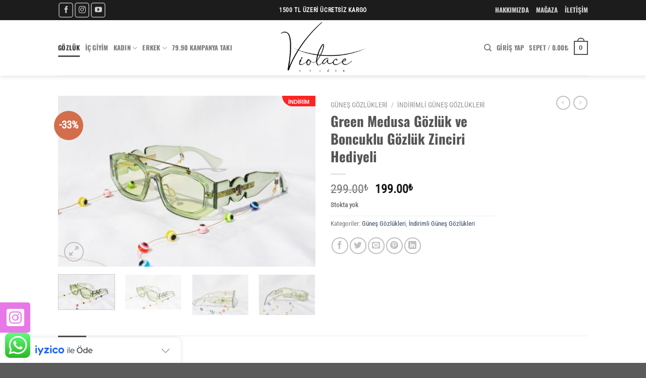

--- FILE ---
content_type: text/html; charset=UTF-8
request_url: https://violacestudio.com/urun/000001-medusa-green-gozluk-ve-boncuklu-gozluk-zinciri-hediyeli/
body_size: 33251
content:
<!DOCTYPE html>
<html lang="tr" class="loading-site no-js">
<head>
	<meta charset="UTF-8" />
	<link rel="profile" href="https://gmpg.org/xfn/11" />
	<link rel="pingback" href="https://violacestudio.com/xmlrpc.php" />

					<script>document.documentElement.className = document.documentElement.className + ' yes-js js_active js'</script>
			<script>(function(html){html.className = html.className.replace(/\bno-js\b/,'js')})(document.documentElement);</script>
<meta name='robots' content='index, follow, max-image-preview:large, max-snippet:-1, max-video-preview:-1' />
	<style>img:is([sizes="auto" i], [sizes^="auto," i]) { contain-intrinsic-size: 3000px 1500px }</style>
	<meta name="viewport" content="width=device-width, initial-scale=1" />
	<!-- This site is optimized with the Yoast SEO plugin v26.3 - https://yoast.com/wordpress/plugins/seo/ -->
	<title>Green Medusa Gözlük ve Boncuklu Gözlük Zinciri Hediyeli - Violace Studio Takı Setleri ve Aksesuarları</title>
	<link rel="canonical" href="https://violacestudio.com/urun/000001-medusa-green-gozluk-ve-boncuklu-gozluk-zinciri-hediyeli/" />
	<meta property="og:locale" content="tr_TR" />
	<meta property="og:type" content="article" />
	<meta property="og:title" content="Green Medusa Gözlük ve Boncuklu Gözlük Zinciri Hediyeli - Violace Studio Takı Setleri ve Aksesuarları" />
	<meta property="og:description" content="Gözlük Zinciri Hediyedir. Ekartman: 51 Cam Materyali: UV400 Çerçeve Formu: Dikdörtgen Cam Renk: Yeşil Çerçeve Renk: Desenli Çerçeve Materyali: Kemik Cam Tipi: Aynalı Çerçeve Tipi: Çerçeveli Renk: Yeşil uv400 Korumalı Gözlük Kabı ve Mendili ile gelmektedir." />
	<meta property="og:url" content="https://violacestudio.com/urun/000001-medusa-green-gozluk-ve-boncuklu-gozluk-zinciri-hediyeli/" />
	<meta property="og:site_name" content="Violace Studio Takı Setleri ve Aksesuarları" />
	<meta property="article:publisher" content="https://tr-tr.facebook.com/turratatakiseti/" />
	<meta property="article:modified_time" content="2022-07-15T10:55:04+00:00" />
	<meta property="og:image" content="https://violacestudio.com/wp-content/uploads/2022/06/DSC_0799-scaled.jpg" />
	<meta property="og:image:width" content="2560" />
	<meta property="og:image:height" content="1700" />
	<meta property="og:image:type" content="image/jpeg" />
	<meta name="twitter:card" content="summary_large_image" />
	<meta name="twitter:label1" content="Tahmini okuma süresi" />
	<meta name="twitter:data1" content="1 dakika" />
	<script type="application/ld+json" class="yoast-schema-graph">{"@context":"https://schema.org","@graph":[{"@type":"WebPage","@id":"https://violacestudio.com/urun/000001-medusa-green-gozluk-ve-boncuklu-gozluk-zinciri-hediyeli/","url":"https://violacestudio.com/urun/000001-medusa-green-gozluk-ve-boncuklu-gozluk-zinciri-hediyeli/","name":"Green Medusa Gözlük ve Boncuklu Gözlük Zinciri Hediyeli - Violace Studio Takı Setleri ve Aksesuarları","isPartOf":{"@id":"https://violacestudio.com/#website"},"primaryImageOfPage":{"@id":"https://violacestudio.com/urun/000001-medusa-green-gozluk-ve-boncuklu-gozluk-zinciri-hediyeli/#primaryimage"},"image":{"@id":"https://violacestudio.com/urun/000001-medusa-green-gozluk-ve-boncuklu-gozluk-zinciri-hediyeli/#primaryimage"},"thumbnailUrl":"https://violacestudio.com/wp-content/uploads/2022/06/DSC_0799-scaled.jpg","datePublished":"2022-06-25T12:04:28+00:00","dateModified":"2022-07-15T10:55:04+00:00","breadcrumb":{"@id":"https://violacestudio.com/urun/000001-medusa-green-gozluk-ve-boncuklu-gozluk-zinciri-hediyeli/#breadcrumb"},"inLanguage":"tr","potentialAction":[{"@type":"ReadAction","target":["https://violacestudio.com/urun/000001-medusa-green-gozluk-ve-boncuklu-gozluk-zinciri-hediyeli/"]}]},{"@type":"ImageObject","inLanguage":"tr","@id":"https://violacestudio.com/urun/000001-medusa-green-gozluk-ve-boncuklu-gozluk-zinciri-hediyeli/#primaryimage","url":"https://violacestudio.com/wp-content/uploads/2022/06/DSC_0799-scaled.jpg","contentUrl":"https://violacestudio.com/wp-content/uploads/2022/06/DSC_0799-scaled.jpg","width":2560,"height":1700},{"@type":"BreadcrumbList","@id":"https://violacestudio.com/urun/000001-medusa-green-gozluk-ve-boncuklu-gozluk-zinciri-hediyeli/#breadcrumb","itemListElement":[{"@type":"ListItem","position":1,"name":"Anasayfa","item":"https://violacestudio.com/"},{"@type":"ListItem","position":2,"name":"Mağaza","item":"https://violacestudio.com/shop/"},{"@type":"ListItem","position":3,"name":"Green Medusa Gözlük ve Boncuklu Gözlük Zinciri Hediyeli"}]},{"@type":"WebSite","@id":"https://violacestudio.com/#website","url":"https://violacestudio.com/","name":"Violace Studio Takı Setleri ve Aksesuarları","description":"Violace Studio Takı Güneş Gözlüğü Aksesuar","publisher":{"@id":"https://violacestudio.com/#organization"},"potentialAction":[{"@type":"SearchAction","target":{"@type":"EntryPoint","urlTemplate":"https://violacestudio.com/?s={search_term_string}"},"query-input":{"@type":"PropertyValueSpecification","valueRequired":true,"valueName":"search_term_string"}}],"inLanguage":"tr"},{"@type":"Organization","@id":"https://violacestudio.com/#organization","name":"Turrata","url":"https://violacestudio.com/","logo":{"@type":"ImageObject","inLanguage":"tr","@id":"https://violacestudio.com/#/schema/logo/image/","url":"https://turrata.com/shop/wp-content/uploads/2022/01/logo.png","contentUrl":"https://turrata.com/shop/wp-content/uploads/2022/01/logo.png","width":872,"height":218,"caption":"Turrata"},"image":{"@id":"https://violacestudio.com/#/schema/logo/image/"},"sameAs":["https://tr-tr.facebook.com/turratatakiseti/","https://www.instagram.com/turrata/"]}]}</script>
	<!-- / Yoast SEO plugin. -->


<link rel='dns-prefetch' href='//cdn.iyzipay.com' />
<link rel='dns-prefetch' href='//cdnjs.cloudflare.com' />
<link rel='prefetch' href='https://violacestudio.com/wp-content/themes/flatsome/assets/js/flatsome.js?ver=8e60d746741250b4dd4e' />
<link rel='prefetch' href='https://violacestudio.com/wp-content/themes/flatsome/assets/js/chunk.slider.js?ver=3.19.7' />
<link rel='prefetch' href='https://violacestudio.com/wp-content/themes/flatsome/assets/js/chunk.popups.js?ver=3.19.7' />
<link rel='prefetch' href='https://violacestudio.com/wp-content/themes/flatsome/assets/js/chunk.tooltips.js?ver=3.19.7' />
<link rel='prefetch' href='https://violacestudio.com/wp-content/themes/flatsome/assets/js/woocommerce.js?ver=dd6035ce106022a74757' />
<link rel="alternate" type="application/rss+xml" title="Violace Studio Takı Setleri ve Aksesuarları &raquo; akışı" href="https://violacestudio.com/feed/" />
<link rel="alternate" type="application/rss+xml" title="Violace Studio Takı Setleri ve Aksesuarları &raquo; yorum akışı" href="https://violacestudio.com/comments/feed/" />
<link rel="alternate" type="application/rss+xml" title="Violace Studio Takı Setleri ve Aksesuarları &raquo; Green Medusa Gözlük ve Boncuklu Gözlük Zinciri Hediyeli yorum akışı" href="https://violacestudio.com/urun/000001-medusa-green-gozluk-ve-boncuklu-gozluk-zinciri-hediyeli/feed/" />
<script type="text/javascript">
/* <![CDATA[ */
window._wpemojiSettings = {"baseUrl":"https:\/\/s.w.org\/images\/core\/emoji\/16.0.1\/72x72\/","ext":".png","svgUrl":"https:\/\/s.w.org\/images\/core\/emoji\/16.0.1\/svg\/","svgExt":".svg","source":{"concatemoji":"https:\/\/violacestudio.com\/wp-includes\/js\/wp-emoji-release.min.js?ver=6.8.3"}};
/*! This file is auto-generated */
!function(s,n){var o,i,e;function c(e){try{var t={supportTests:e,timestamp:(new Date).valueOf()};sessionStorage.setItem(o,JSON.stringify(t))}catch(e){}}function p(e,t,n){e.clearRect(0,0,e.canvas.width,e.canvas.height),e.fillText(t,0,0);var t=new Uint32Array(e.getImageData(0,0,e.canvas.width,e.canvas.height).data),a=(e.clearRect(0,0,e.canvas.width,e.canvas.height),e.fillText(n,0,0),new Uint32Array(e.getImageData(0,0,e.canvas.width,e.canvas.height).data));return t.every(function(e,t){return e===a[t]})}function u(e,t){e.clearRect(0,0,e.canvas.width,e.canvas.height),e.fillText(t,0,0);for(var n=e.getImageData(16,16,1,1),a=0;a<n.data.length;a++)if(0!==n.data[a])return!1;return!0}function f(e,t,n,a){switch(t){case"flag":return n(e,"\ud83c\udff3\ufe0f\u200d\u26a7\ufe0f","\ud83c\udff3\ufe0f\u200b\u26a7\ufe0f")?!1:!n(e,"\ud83c\udde8\ud83c\uddf6","\ud83c\udde8\u200b\ud83c\uddf6")&&!n(e,"\ud83c\udff4\udb40\udc67\udb40\udc62\udb40\udc65\udb40\udc6e\udb40\udc67\udb40\udc7f","\ud83c\udff4\u200b\udb40\udc67\u200b\udb40\udc62\u200b\udb40\udc65\u200b\udb40\udc6e\u200b\udb40\udc67\u200b\udb40\udc7f");case"emoji":return!a(e,"\ud83e\udedf")}return!1}function g(e,t,n,a){var r="undefined"!=typeof WorkerGlobalScope&&self instanceof WorkerGlobalScope?new OffscreenCanvas(300,150):s.createElement("canvas"),o=r.getContext("2d",{willReadFrequently:!0}),i=(o.textBaseline="top",o.font="600 32px Arial",{});return e.forEach(function(e){i[e]=t(o,e,n,a)}),i}function t(e){var t=s.createElement("script");t.src=e,t.defer=!0,s.head.appendChild(t)}"undefined"!=typeof Promise&&(o="wpEmojiSettingsSupports",i=["flag","emoji"],n.supports={everything:!0,everythingExceptFlag:!0},e=new Promise(function(e){s.addEventListener("DOMContentLoaded",e,{once:!0})}),new Promise(function(t){var n=function(){try{var e=JSON.parse(sessionStorage.getItem(o));if("object"==typeof e&&"number"==typeof e.timestamp&&(new Date).valueOf()<e.timestamp+604800&&"object"==typeof e.supportTests)return e.supportTests}catch(e){}return null}();if(!n){if("undefined"!=typeof Worker&&"undefined"!=typeof OffscreenCanvas&&"undefined"!=typeof URL&&URL.createObjectURL&&"undefined"!=typeof Blob)try{var e="postMessage("+g.toString()+"("+[JSON.stringify(i),f.toString(),p.toString(),u.toString()].join(",")+"));",a=new Blob([e],{type:"text/javascript"}),r=new Worker(URL.createObjectURL(a),{name:"wpTestEmojiSupports"});return void(r.onmessage=function(e){c(n=e.data),r.terminate(),t(n)})}catch(e){}c(n=g(i,f,p,u))}t(n)}).then(function(e){for(var t in e)n.supports[t]=e[t],n.supports.everything=n.supports.everything&&n.supports[t],"flag"!==t&&(n.supports.everythingExceptFlag=n.supports.everythingExceptFlag&&n.supports[t]);n.supports.everythingExceptFlag=n.supports.everythingExceptFlag&&!n.supports.flag,n.DOMReady=!1,n.readyCallback=function(){n.DOMReady=!0}}).then(function(){return e}).then(function(){var e;n.supports.everything||(n.readyCallback(),(e=n.source||{}).concatemoji?t(e.concatemoji):e.wpemoji&&e.twemoji&&(t(e.twemoji),t(e.wpemoji)))}))}((window,document),window._wpemojiSettings);
/* ]]> */
</script>
<link rel='stylesheet' id='ht_ctc_main_css-css' href='https://violacestudio.com/wp-content/plugins/click-to-chat-for-whatsapp/new/inc/assets/css/main.css?ver=4.30' type='text/css' media='all' />
<style id='wp-emoji-styles-inline-css' type='text/css'>

	img.wp-smiley, img.emoji {
		display: inline !important;
		border: none !important;
		box-shadow: none !important;
		height: 1em !important;
		width: 1em !important;
		margin: 0 0.07em !important;
		vertical-align: -0.1em !important;
		background: none !important;
		padding: 0 !important;
	}
</style>
<style id='wp-block-library-inline-css' type='text/css'>
:root{--wp-admin-theme-color:#007cba;--wp-admin-theme-color--rgb:0,124,186;--wp-admin-theme-color-darker-10:#006ba1;--wp-admin-theme-color-darker-10--rgb:0,107,161;--wp-admin-theme-color-darker-20:#005a87;--wp-admin-theme-color-darker-20--rgb:0,90,135;--wp-admin-border-width-focus:2px;--wp-block-synced-color:#7a00df;--wp-block-synced-color--rgb:122,0,223;--wp-bound-block-color:var(--wp-block-synced-color)}@media (min-resolution:192dpi){:root{--wp-admin-border-width-focus:1.5px}}.wp-element-button{cursor:pointer}:root{--wp--preset--font-size--normal:16px;--wp--preset--font-size--huge:42px}:root .has-very-light-gray-background-color{background-color:#eee}:root .has-very-dark-gray-background-color{background-color:#313131}:root .has-very-light-gray-color{color:#eee}:root .has-very-dark-gray-color{color:#313131}:root .has-vivid-green-cyan-to-vivid-cyan-blue-gradient-background{background:linear-gradient(135deg,#00d084,#0693e3)}:root .has-purple-crush-gradient-background{background:linear-gradient(135deg,#34e2e4,#4721fb 50%,#ab1dfe)}:root .has-hazy-dawn-gradient-background{background:linear-gradient(135deg,#faaca8,#dad0ec)}:root .has-subdued-olive-gradient-background{background:linear-gradient(135deg,#fafae1,#67a671)}:root .has-atomic-cream-gradient-background{background:linear-gradient(135deg,#fdd79a,#004a59)}:root .has-nightshade-gradient-background{background:linear-gradient(135deg,#330968,#31cdcf)}:root .has-midnight-gradient-background{background:linear-gradient(135deg,#020381,#2874fc)}.has-regular-font-size{font-size:1em}.has-larger-font-size{font-size:2.625em}.has-normal-font-size{font-size:var(--wp--preset--font-size--normal)}.has-huge-font-size{font-size:var(--wp--preset--font-size--huge)}.has-text-align-center{text-align:center}.has-text-align-left{text-align:left}.has-text-align-right{text-align:right}#end-resizable-editor-section{display:none}.aligncenter{clear:both}.items-justified-left{justify-content:flex-start}.items-justified-center{justify-content:center}.items-justified-right{justify-content:flex-end}.items-justified-space-between{justify-content:space-between}.screen-reader-text{border:0;clip-path:inset(50%);height:1px;margin:-1px;overflow:hidden;padding:0;position:absolute;width:1px;word-wrap:normal!important}.screen-reader-text:focus{background-color:#ddd;clip-path:none;color:#444;display:block;font-size:1em;height:auto;left:5px;line-height:normal;padding:15px 23px 14px;text-decoration:none;top:5px;width:auto;z-index:100000}html :where(.has-border-color){border-style:solid}html :where([style*=border-top-color]){border-top-style:solid}html :where([style*=border-right-color]){border-right-style:solid}html :where([style*=border-bottom-color]){border-bottom-style:solid}html :where([style*=border-left-color]){border-left-style:solid}html :where([style*=border-width]){border-style:solid}html :where([style*=border-top-width]){border-top-style:solid}html :where([style*=border-right-width]){border-right-style:solid}html :where([style*=border-bottom-width]){border-bottom-style:solid}html :where([style*=border-left-width]){border-left-style:solid}html :where(img[class*=wp-image-]){height:auto;max-width:100%}:where(figure){margin:0 0 1em}html :where(.is-position-sticky){--wp-admin--admin-bar--position-offset:var(--wp-admin--admin-bar--height,0px)}@media screen and (max-width:600px){html :where(.is-position-sticky){--wp-admin--admin-bar--position-offset:0px}}
</style>
<link rel='stylesheet' id='contact-form-7-css' href='https://violacestudio.com/wp-content/plugins/contact-form-7/includes/css/styles.css?ver=6.1.3' type='text/css' media='all' />
<link rel='stylesheet' id='sticky-social-icons-css' href='https://violacestudio.com/wp-content/plugins/sticky-social-icons/public/assets/build/css/sticky-social-icons-public.css?ver=1.2.1' type='text/css' media='all' />
<link rel='stylesheet' id='font-awesome-css' href='//cdnjs.cloudflare.com/ajax/libs/font-awesome/5.14.0/css/all.min.css?ver=6.8.3' type='text/css' media='all' />
<style id='font-awesome-inline-css' type='text/css'>
[data-font="FontAwesome"]:before {font-family: 'FontAwesome' !important;content: attr(data-icon) !important;speak: none !important;font-weight: normal !important;font-variant: normal !important;text-transform: none !important;line-height: 1 !important;font-style: normal !important;-webkit-font-smoothing: antialiased !important;-moz-osx-font-smoothing: grayscale !important;}
</style>
<link rel='stylesheet' id='photoswipe-css' href='https://violacestudio.com/wp-content/plugins/woocommerce/assets/css/photoswipe/photoswipe.min.css?ver=9.4.3' type='text/css' media='all' />
<link rel='stylesheet' id='photoswipe-default-skin-css' href='https://violacestudio.com/wp-content/plugins/woocommerce/assets/css/photoswipe/default-skin/default-skin.min.css?ver=9.4.3' type='text/css' media='all' />
<style id='woocommerce-inline-inline-css' type='text/css'>
.woocommerce form .form-row .required { visibility: visible; }
</style>
<link rel='stylesheet' id='dashicons-css' href='https://violacestudio.com/wp-includes/css/dashicons.min.css?ver=6.8.3' type='text/css' media='all' />
<style id='dashicons-inline-css' type='text/css'>
[data-font="Dashicons"]:before {font-family: 'Dashicons' !important;content: attr(data-icon) !important;speak: none !important;font-weight: normal !important;font-variant: normal !important;text-transform: none !important;line-height: 1 !important;font-style: normal !important;-webkit-font-smoothing: antialiased !important;-moz-osx-font-smoothing: grayscale !important;}
</style>
<link rel='stylesheet' id='woocommerce-addons-css-css' href='https://violacestudio.com/wp-content/plugins/woocommerce-product-addons/assets/css/frontend.css?ver=3.2.0' type='text/css' media='all' />
<link rel='stylesheet' id='yith_wcbm_badge_style-css' href='https://violacestudio.com/wp-content/plugins/yith-woocommerce-badges-management/assets/css/frontend.css?ver=3.20.0' type='text/css' media='all' />
<style id='yith_wcbm_badge_style-inline-css' type='text/css'>
.yith-wcbm-badge.yith-wcbm-badge-text.yith-wcbm-badge-21899 {
				top: 0; left: 50%; 
				
				-ms-transform: translateX(-50%); 
				-webkit-transform: translateX(-50%); 
				transform: translateX(-50%);
				padding: 0px 0px 4px 0px;
				background-color:#fa2828; border-radius: 0px 0px 15px 15px; width:70px; height:21px;
			}.yith-wcbm-badge.yith-wcbm-badge-text.yith-wcbm-badge-20672 {
				top: 0; left: 50%; 
				
				-ms-transform: translateX(-50%); 
				-webkit-transform: translateX(-50%); 
				transform: translateX(-50%);
				padding: 0px 0px 4px 0px;
				background-color:#fa2828; border-radius: 0px 0px 15px 15px; width:70px; height:21px;
			}.yith-wcbm-badge.yith-wcbm-badge-text.yith-wcbm-badge-20208 {
				top: 0; left: 50%; 
				
				-ms-transform: translateX(-50%); 
				-webkit-transform: translateX(-50%); 
				transform: translateX(-50%);
				padding: 0px 0px 4px 0px;
				background-color:#f92929; border-radius: 0px 0px 15px 15px; width:70px; height:21px;
			}.yith-wcbm-badge.yith-wcbm-badge-text.yith-wcbm-badge-17862 {
				top: 0; right: 0; 
				
				-ms-transform: ; 
				-webkit-transform: ; 
				transform: ;
				padding: 0px 0px 0px 0px;
				background-color:#fd2424; border-radius: 0px 0px 0px 25px; width:66px; height:21px;
			}.yith-wcbm-badge.yith-wcbm-badge-text.yith-wcbm-badge-20878 {
				top: 0; left: 50%; 
				
				-ms-transform: translateX(-50%); 
				-webkit-transform: translateX(-50%); 
				transform: translateX(-50%);
				padding: 2px 0px 9px 0px;
				background-color:#000000; border-radius: 0px 0px 19px 16px; width:89px; height:26px;
			}.yith-wcbm-badge.yith-wcbm-badge-text.yith-wcbm-badge-18584 {
				top: 0; right: 0; 
				
				-ms-transform: ; 
				-webkit-transform: ; 
				transform: ;
				padding: 0px 0px 0px 0px;
				background-color:#000000; border-radius: 21px 0px 31px 0px; width:68px; height:29px;
			}
</style>
<link rel='stylesheet' id='yith-gfont-open-sans-css' href='https://violacestudio.com/wp-content/plugins/yith-woocommerce-badges-management/assets/fonts/open-sans/style.css?ver=3.20.0' type='text/css' media='all' />
<link rel='stylesheet' id='flatsome-ninjaforms-css' href='https://violacestudio.com/wp-content/themes/flatsome/inc/integrations/ninjaforms/ninjaforms.css?ver=3.19.7' type='text/css' media='all' />
<link rel='stylesheet' id='flatsome-woocommerce-wishlist-css' href='https://violacestudio.com/wp-content/themes/flatsome/inc/integrations/wc-yith-wishlist/wishlist.css?ver=3.19.7' type='text/css' media='all' />
<link rel='stylesheet' id='flatsome-main-css' href='https://violacestudio.com/wp-content/themes/flatsome/assets/css/flatsome.css?ver=3.19.7' type='text/css' media='all' />
<style id='flatsome-main-inline-css' type='text/css'>
@font-face {
				font-family: "fl-icons";
				font-display: block;
				src: url(https://violacestudio.com/wp-content/themes/flatsome/assets/css/icons/fl-icons.eot?v=3.19.7);
				src:
					url(https://violacestudio.com/wp-content/themes/flatsome/assets/css/icons/fl-icons.eot#iefix?v=3.19.7) format("embedded-opentype"),
					url(https://violacestudio.com/wp-content/themes/flatsome/assets/css/icons/fl-icons.woff2?v=3.19.7) format("woff2"),
					url(https://violacestudio.com/wp-content/themes/flatsome/assets/css/icons/fl-icons.ttf?v=3.19.7) format("truetype"),
					url(https://violacestudio.com/wp-content/themes/flatsome/assets/css/icons/fl-icons.woff?v=3.19.7) format("woff"),
					url(https://violacestudio.com/wp-content/themes/flatsome/assets/css/icons/fl-icons.svg?v=3.19.7#fl-icons) format("svg");
			}
</style>
<link rel='stylesheet' id='flatsome-shop-css' href='https://violacestudio.com/wp-content/themes/flatsome/assets/css/flatsome-shop.css?ver=3.19.7' type='text/css' media='all' />
<link rel='stylesheet' id='flatsome-style-css' href='https://violacestudio.com/wp-content/themes/flatsome/style.css?ver=3.19.7' type='text/css' media='all' />
<script type="text/javascript">
            window._nslDOMReady = (function () {
                const executedCallbacks = new Set();
            
                return function (callback) {
                    /**
                    * Third parties might dispatch DOMContentLoaded events, so we need to ensure that we only run our callback once!
                    */
                    if (executedCallbacks.has(callback)) return;
            
                    const wrappedCallback = function () {
                        if (executedCallbacks.has(callback)) return;
                        executedCallbacks.add(callback);
                        callback();
                    };
            
                    if (document.readyState === "complete" || document.readyState === "interactive") {
                        wrappedCallback();
                    } else {
                        document.addEventListener("DOMContentLoaded", wrappedCallback);
                    }
                };
            })();
        </script><script type="text/javascript" src="https://violacestudio.com/wp-includes/js/jquery/jquery.min.js?ver=3.7.1" id="jquery-core-js"></script>
<script type="text/javascript" src="https://violacestudio.com/wp-includes/js/jquery/jquery-migrate.min.js?ver=3.4.1" id="jquery-migrate-js"></script>
<script type="text/javascript" src="https://violacestudio.com/wp-content/plugins/woocommerce/assets/js/jquery-blockui/jquery.blockUI.min.js?ver=2.7.0-wc.9.4.3" id="jquery-blockui-js" data-wp-strategy="defer"></script>
<script type="text/javascript" id="wc-add-to-cart-js-extra">
/* <![CDATA[ */
var wc_add_to_cart_params = {"ajax_url":"\/wp-admin\/admin-ajax.php","wc_ajax_url":"\/?wc-ajax=%%endpoint%%","i18n_view_cart":"Sepetim","cart_url":"https:\/\/violacestudio.com\/cart\/","is_cart":"","cart_redirect_after_add":"no"};
/* ]]> */
</script>
<script type="text/javascript" src="https://violacestudio.com/wp-content/plugins/woocommerce/assets/js/frontend/add-to-cart.min.js?ver=9.4.3" id="wc-add-to-cart-js" defer="defer" data-wp-strategy="defer"></script>
<script type="text/javascript" src="https://violacestudio.com/wp-content/plugins/woocommerce/assets/js/photoswipe/photoswipe.min.js?ver=4.1.1-wc.9.4.3" id="photoswipe-js" defer="defer" data-wp-strategy="defer"></script>
<script type="text/javascript" src="https://violacestudio.com/wp-content/plugins/woocommerce/assets/js/photoswipe/photoswipe-ui-default.min.js?ver=4.1.1-wc.9.4.3" id="photoswipe-ui-default-js" defer="defer" data-wp-strategy="defer"></script>
<script type="text/javascript" id="wc-single-product-js-extra">
/* <![CDATA[ */
var wc_single_product_params = {"i18n_required_rating_text":"L\u00fctfen bir oy belirleyin","review_rating_required":"yes","flexslider":{"rtl":false,"animation":"slide","smoothHeight":true,"directionNav":false,"controlNav":"thumbnails","slideshow":false,"animationSpeed":500,"animationLoop":false,"allowOneSlide":false},"zoom_enabled":"","zoom_options":[],"photoswipe_enabled":"1","photoswipe_options":{"shareEl":false,"closeOnScroll":false,"history":false,"hideAnimationDuration":0,"showAnimationDuration":0},"flexslider_enabled":""};
/* ]]> */
</script>
<script type="text/javascript" src="https://violacestudio.com/wp-content/plugins/woocommerce/assets/js/frontend/single-product.min.js?ver=9.4.3" id="wc-single-product-js" defer="defer" data-wp-strategy="defer"></script>
<script type="text/javascript" src="https://violacestudio.com/wp-content/plugins/woocommerce/assets/js/js-cookie/js.cookie.min.js?ver=2.1.4-wc.9.4.3" id="js-cookie-js" data-wp-strategy="defer"></script>
<link rel="https://api.w.org/" href="https://violacestudio.com/wp-json/" /><link rel="alternate" title="JSON" type="application/json" href="https://violacestudio.com/wp-json/wp/v2/product/18357" /><link rel="EditURI" type="application/rsd+xml" title="RSD" href="https://violacestudio.com/xmlrpc.php?rsd" />
<meta name="generator" content="WordPress 6.8.3" />
<meta name="generator" content="WooCommerce 9.4.3" />
<link rel='shortlink' href='https://violacestudio.com/?p=18357' />
<link rel="alternate" title="oEmbed (JSON)" type="application/json+oembed" href="https://violacestudio.com/wp-json/oembed/1.0/embed?url=https%3A%2F%2Fviolacestudio.com%2Furun%2F000001-medusa-green-gozluk-ve-boncuklu-gozluk-zinciri-hediyeli%2F" />
<link rel="alternate" title="oEmbed (XML)" type="text/xml+oembed" href="https://violacestudio.com/wp-json/oembed/1.0/embed?url=https%3A%2F%2Fviolacestudio.com%2Furun%2F000001-medusa-green-gozluk-ve-boncuklu-gozluk-zinciri-hediyeli%2F&#038;format=xml" />
<style id="sticky-social-icons-styles">#sticky-social-icons-container{top: 600px}#sticky-social-icons-container li a{font-size: 40px; width: 60px; height:60px; }#sticky-social-icons-container.with-animation li a:hover{width: 70px; }#sticky-social-icons-container li a.fab-fa-instagram-square{color: #fff; background: #e878e8; }#sticky-social-icons-container li a.fab-fa-instagram-square:hover{color: #fff; background: #ae78e8; }@media( max-width: 415px ){#sticky-social-icons-container li a{font-size: 34px; width: 51px; height:51px; }}</style><!-- Analytics by WP Statistics - https://wp-statistics.com -->
<!-- Global site tag (gtag.js) - Google Analytics -->
<script async src="https://www.googletagmanager.com/gtag/js?id=G-MMH1CJ361C"></script>
<script>
  window.dataLayer = window.dataLayer || [];
  function gtag(){dataLayer.push(arguments);}
  gtag('js', new Date());

  gtag('config', 'G-MMH1CJ361C');
</script>	<noscript><style>.woocommerce-product-gallery{ opacity: 1 !important; }</style></noscript>
				<script  type="text/javascript">
				!function(f,b,e,v,n,t,s){if(f.fbq)return;n=f.fbq=function(){n.callMethod?
					n.callMethod.apply(n,arguments):n.queue.push(arguments)};if(!f._fbq)f._fbq=n;
					n.push=n;n.loaded=!0;n.version='2.0';n.queue=[];t=b.createElement(e);t.async=!0;
					t.src=v;s=b.getElementsByTagName(e)[0];s.parentNode.insertBefore(t,s)}(window,
					document,'script','https://connect.facebook.net/en_US/fbevents.js');
			</script>
			<!-- WooCommerce Facebook Integration Begin -->
			<script  type="text/javascript">

				fbq('init', '241597193717967', {}, {
    "agent": "woocommerce_0-9.4.3-3.5.12"
});

				document.addEventListener( 'DOMContentLoaded', function() {
					// Insert placeholder for events injected when a product is added to the cart through AJAX.
					document.body.insertAdjacentHTML( 'beforeend', '<div class=\"wc-facebook-pixel-event-placeholder\"></div>' );
				}, false );

			</script>
			<!-- WooCommerce Facebook Integration End -->
			<style class='wp-fonts-local' type='text/css'>
@font-face{font-family:Inter;font-style:normal;font-weight:300 900;font-display:fallback;src:url('https://violacestudio.com/wp-content/plugins/woocommerce/assets/fonts/Inter-VariableFont_slnt,wght.woff2') format('woff2');font-stretch:normal;}
@font-face{font-family:Cardo;font-style:normal;font-weight:400;font-display:fallback;src:url('https://violacestudio.com/wp-content/plugins/woocommerce/assets/fonts/cardo_normal_400.woff2') format('woff2');}
</style>
<link rel="icon" href="https://violacestudio.com/wp-content/uploads/2022/05/cropped-violace-logo-icon-32x32.jpg" sizes="32x32" />
<link rel="icon" href="https://violacestudio.com/wp-content/uploads/2022/05/cropped-violace-logo-icon-192x192.jpg" sizes="192x192" />
<link rel="apple-touch-icon" href="https://violacestudio.com/wp-content/uploads/2022/05/cropped-violace-logo-icon-180x180.jpg" />
<meta name="msapplication-TileImage" content="https://violacestudio.com/wp-content/uploads/2022/05/cropped-violace-logo-icon-270x270.jpg" />
		<!-- Facebook Pixel Code -->
		<script>
			var aepc_pixel = {"pixel_id":"725635864701768","user":{},"enable_advanced_events":"yes","fire_delay":"0","can_use_sku":"yes","enable_viewcontent":"yes","enable_addtocart":"yes","enable_addtowishlist":"no","enable_initiatecheckout":"yes","enable_addpaymentinfo":"yes","enable_purchase":"yes","allowed_params":{"AddToCart":["value","currency","content_category","content_name","content_type","content_ids"],"AddToWishlist":["value","currency","content_category","content_name","content_type","content_ids"]}},
				aepc_pixel_args = [],
				aepc_extend_args = function( args ) {
					if ( typeof args === 'undefined' ) {
						args = {};
					}

					for(var key in aepc_pixel_args)
						args[key] = aepc_pixel_args[key];

					return args;
				};

			// Extend args
			if ( 'yes' === aepc_pixel.enable_advanced_events ) {
				aepc_pixel_args.userAgent = navigator.userAgent;
				aepc_pixel_args.language = navigator.language;

				if ( document.referrer.indexOf( document.domain ) < 0 ) {
					aepc_pixel_args.referrer = document.referrer;
				}
			}

						!function(f,b,e,v,n,t,s){if(f.fbq)return;n=f.fbq=function(){n.callMethod?
				n.callMethod.apply(n,arguments):n.queue.push(arguments)};if(!f._fbq)f._fbq=n;
				n.push=n;n.loaded=!0;n.version='2.0';n.agent='dvpixelcaffeinewordpress';n.queue=[];t=b.createElement(e);t.async=!0;
				t.src=v;s=b.getElementsByTagName(e)[0];s.parentNode.insertBefore(t,s)}(window,
				document,'script','https://connect.facebook.net/en_US/fbevents.js');
			
						fbq('init', aepc_pixel.pixel_id, aepc_pixel.user);

							setTimeout( function() {
				fbq('track', "PageView", aepc_pixel_args);
			}, aepc_pixel.fire_delay * 1000 );
					</script>
		<!-- End Facebook Pixel Code -->
		<style id="custom-css" type="text/css">:root {--primary-color: #4f4f4f;--fs-color-primary: #4f4f4f;--fs-color-secondary: #d26e4b;--fs-color-success: #7a9c59;--fs-color-alert: #b20000;--fs-experimental-link-color: #334862;--fs-experimental-link-color-hover: #111;}.tooltipster-base {--tooltip-color: #fff;--tooltip-bg-color: #000;}.off-canvas-right .mfp-content, .off-canvas-left .mfp-content {--drawer-width: 300px;}.off-canvas .mfp-content.off-canvas-cart {--drawer-width: 360px;}.header-main{height: 110px}#logo img{max-height: 110px}#logo{width:200px;}.header-top{min-height: 40px}.transparent .header-main{height: 90px}.transparent #logo img{max-height: 90px}.has-transparent + .page-title:first-of-type,.has-transparent + #main > .page-title,.has-transparent + #main > div > .page-title,.has-transparent + #main .page-header-wrapper:first-of-type .page-title{padding-top: 120px;}.header.show-on-scroll,.stuck .header-main{height:70px!important}.stuck #logo img{max-height: 70px!important}.header-bottom {background-color: #f1f1f1}.header-main .nav > li > a{line-height: 16px }.stuck .header-main .nav > li > a{line-height: 50px }@media (max-width: 549px) {.header-main{height: 70px}#logo img{max-height: 70px}}.header-top{background-color:#1c1c1c!important;}body{font-size: 100%;}body{font-family: "Roboto Condensed", sans-serif;}body {font-weight: 400;font-style: normal;}.nav > li > a {font-family: Oswald, sans-serif;}.mobile-sidebar-levels-2 .nav > li > ul > li > a {font-family: Oswald, sans-serif;}.nav > li > a,.mobile-sidebar-levels-2 .nav > li > ul > li > a {font-weight: 700;font-style: normal;}h1,h2,h3,h4,h5,h6,.heading-font, .off-canvas-center .nav-sidebar.nav-vertical > li > a{font-family: Oswald, sans-serif;}h1,h2,h3,h4,h5,h6,.heading-font,.banner h1,.banner h2 {font-weight: 700;font-style: normal;}.alt-font{font-family: "Dancing Script", sans-serif;}.alt-font {font-weight: 400!important;font-style: normal!important;}@media screen and (min-width: 550px){.products .box-vertical .box-image{min-width: 254px!important;width: 254px!important;}}.footer-1{background-color: #ffffff}.nav-vertical-fly-out > li + li {border-top-width: 1px; border-top-style: solid;}/* Custom CSS */span.woofrom { display: none}.label-new.menu-item > a:after{content:"Yeni";}.label-hot.menu-item > a:after{content:"Popüler";}.label-sale.menu-item > a:after{content:"İndirim";}.label-popular.menu-item > a:after{content:"Popüler";}</style><style id="kirki-inline-styles">/* cyrillic-ext */
@font-face {
  font-family: 'Oswald';
  font-style: normal;
  font-weight: 700;
  font-display: swap;
  src: url(https://violacestudio.com/wp-content/fonts/oswald/TK3_WkUHHAIjg75cFRf3bXL8LICs1xZosUtiZTaR.woff2) format('woff2');
  unicode-range: U+0460-052F, U+1C80-1C8A, U+20B4, U+2DE0-2DFF, U+A640-A69F, U+FE2E-FE2F;
}
/* cyrillic */
@font-face {
  font-family: 'Oswald';
  font-style: normal;
  font-weight: 700;
  font-display: swap;
  src: url(https://violacestudio.com/wp-content/fonts/oswald/TK3_WkUHHAIjg75cFRf3bXL8LICs1xZosUJiZTaR.woff2) format('woff2');
  unicode-range: U+0301, U+0400-045F, U+0490-0491, U+04B0-04B1, U+2116;
}
/* vietnamese */
@font-face {
  font-family: 'Oswald';
  font-style: normal;
  font-weight: 700;
  font-display: swap;
  src: url(https://violacestudio.com/wp-content/fonts/oswald/TK3_WkUHHAIjg75cFRf3bXL8LICs1xZosUliZTaR.woff2) format('woff2');
  unicode-range: U+0102-0103, U+0110-0111, U+0128-0129, U+0168-0169, U+01A0-01A1, U+01AF-01B0, U+0300-0301, U+0303-0304, U+0308-0309, U+0323, U+0329, U+1EA0-1EF9, U+20AB;
}
/* latin-ext */
@font-face {
  font-family: 'Oswald';
  font-style: normal;
  font-weight: 700;
  font-display: swap;
  src: url(https://violacestudio.com/wp-content/fonts/oswald/TK3_WkUHHAIjg75cFRf3bXL8LICs1xZosUhiZTaR.woff2) format('woff2');
  unicode-range: U+0100-02BA, U+02BD-02C5, U+02C7-02CC, U+02CE-02D7, U+02DD-02FF, U+0304, U+0308, U+0329, U+1D00-1DBF, U+1E00-1E9F, U+1EF2-1EFF, U+2020, U+20A0-20AB, U+20AD-20C0, U+2113, U+2C60-2C7F, U+A720-A7FF;
}
/* latin */
@font-face {
  font-family: 'Oswald';
  font-style: normal;
  font-weight: 700;
  font-display: swap;
  src: url(https://violacestudio.com/wp-content/fonts/oswald/TK3_WkUHHAIjg75cFRf3bXL8LICs1xZosUZiZQ.woff2) format('woff2');
  unicode-range: U+0000-00FF, U+0131, U+0152-0153, U+02BB-02BC, U+02C6, U+02DA, U+02DC, U+0304, U+0308, U+0329, U+2000-206F, U+20AC, U+2122, U+2191, U+2193, U+2212, U+2215, U+FEFF, U+FFFD;
}/* cyrillic-ext */
@font-face {
  font-family: 'Roboto Condensed';
  font-style: normal;
  font-weight: 400;
  font-display: swap;
  src: url(https://violacestudio.com/wp-content/fonts/roboto-condensed/ieVo2ZhZI2eCN5jzbjEETS9weq8-_d6T_POl0fRJeyWyosBD5XxxKA.woff2) format('woff2');
  unicode-range: U+0460-052F, U+1C80-1C8A, U+20B4, U+2DE0-2DFF, U+A640-A69F, U+FE2E-FE2F;
}
/* cyrillic */
@font-face {
  font-family: 'Roboto Condensed';
  font-style: normal;
  font-weight: 400;
  font-display: swap;
  src: url(https://violacestudio.com/wp-content/fonts/roboto-condensed/ieVo2ZhZI2eCN5jzbjEETS9weq8-_d6T_POl0fRJeyWyosBK5XxxKA.woff2) format('woff2');
  unicode-range: U+0301, U+0400-045F, U+0490-0491, U+04B0-04B1, U+2116;
}
/* greek-ext */
@font-face {
  font-family: 'Roboto Condensed';
  font-style: normal;
  font-weight: 400;
  font-display: swap;
  src: url(https://violacestudio.com/wp-content/fonts/roboto-condensed/ieVo2ZhZI2eCN5jzbjEETS9weq8-_d6T_POl0fRJeyWyosBC5XxxKA.woff2) format('woff2');
  unicode-range: U+1F00-1FFF;
}
/* greek */
@font-face {
  font-family: 'Roboto Condensed';
  font-style: normal;
  font-weight: 400;
  font-display: swap;
  src: url(https://violacestudio.com/wp-content/fonts/roboto-condensed/ieVo2ZhZI2eCN5jzbjEETS9weq8-_d6T_POl0fRJeyWyosBN5XxxKA.woff2) format('woff2');
  unicode-range: U+0370-0377, U+037A-037F, U+0384-038A, U+038C, U+038E-03A1, U+03A3-03FF;
}
/* vietnamese */
@font-face {
  font-family: 'Roboto Condensed';
  font-style: normal;
  font-weight: 400;
  font-display: swap;
  src: url(https://violacestudio.com/wp-content/fonts/roboto-condensed/ieVo2ZhZI2eCN5jzbjEETS9weq8-_d6T_POl0fRJeyWyosBB5XxxKA.woff2) format('woff2');
  unicode-range: U+0102-0103, U+0110-0111, U+0128-0129, U+0168-0169, U+01A0-01A1, U+01AF-01B0, U+0300-0301, U+0303-0304, U+0308-0309, U+0323, U+0329, U+1EA0-1EF9, U+20AB;
}
/* latin-ext */
@font-face {
  font-family: 'Roboto Condensed';
  font-style: normal;
  font-weight: 400;
  font-display: swap;
  src: url(https://violacestudio.com/wp-content/fonts/roboto-condensed/ieVo2ZhZI2eCN5jzbjEETS9weq8-_d6T_POl0fRJeyWyosBA5XxxKA.woff2) format('woff2');
  unicode-range: U+0100-02BA, U+02BD-02C5, U+02C7-02CC, U+02CE-02D7, U+02DD-02FF, U+0304, U+0308, U+0329, U+1D00-1DBF, U+1E00-1E9F, U+1EF2-1EFF, U+2020, U+20A0-20AB, U+20AD-20C0, U+2113, U+2C60-2C7F, U+A720-A7FF;
}
/* latin */
@font-face {
  font-family: 'Roboto Condensed';
  font-style: normal;
  font-weight: 400;
  font-display: swap;
  src: url(https://violacestudio.com/wp-content/fonts/roboto-condensed/ieVo2ZhZI2eCN5jzbjEETS9weq8-_d6T_POl0fRJeyWyosBO5Xw.woff2) format('woff2');
  unicode-range: U+0000-00FF, U+0131, U+0152-0153, U+02BB-02BC, U+02C6, U+02DA, U+02DC, U+0304, U+0308, U+0329, U+2000-206F, U+20AC, U+2122, U+2191, U+2193, U+2212, U+2215, U+FEFF, U+FFFD;
}/* vietnamese */
@font-face {
  font-family: 'Dancing Script';
  font-style: normal;
  font-weight: 400;
  font-display: swap;
  src: url(https://violacestudio.com/wp-content/fonts/dancing-script/If2cXTr6YS-zF4S-kcSWSVi_sxjsohD9F50Ruu7BMSo3Rep8ltA.woff2) format('woff2');
  unicode-range: U+0102-0103, U+0110-0111, U+0128-0129, U+0168-0169, U+01A0-01A1, U+01AF-01B0, U+0300-0301, U+0303-0304, U+0308-0309, U+0323, U+0329, U+1EA0-1EF9, U+20AB;
}
/* latin-ext */
@font-face {
  font-family: 'Dancing Script';
  font-style: normal;
  font-weight: 400;
  font-display: swap;
  src: url(https://violacestudio.com/wp-content/fonts/dancing-script/If2cXTr6YS-zF4S-kcSWSVi_sxjsohD9F50Ruu7BMSo3ROp8ltA.woff2) format('woff2');
  unicode-range: U+0100-02BA, U+02BD-02C5, U+02C7-02CC, U+02CE-02D7, U+02DD-02FF, U+0304, U+0308, U+0329, U+1D00-1DBF, U+1E00-1E9F, U+1EF2-1EFF, U+2020, U+20A0-20AB, U+20AD-20C0, U+2113, U+2C60-2C7F, U+A720-A7FF;
}
/* latin */
@font-face {
  font-family: 'Dancing Script';
  font-style: normal;
  font-weight: 400;
  font-display: swap;
  src: url(https://violacestudio.com/wp-content/fonts/dancing-script/If2cXTr6YS-zF4S-kcSWSVi_sxjsohD9F50Ruu7BMSo3Sup8.woff2) format('woff2');
  unicode-range: U+0000-00FF, U+0131, U+0152-0153, U+02BB-02BC, U+02C6, U+02DA, U+02DC, U+0304, U+0308, U+0329, U+2000-206F, U+20AC, U+2122, U+2191, U+2193, U+2212, U+2215, U+FEFF, U+FFFD;
}</style></head>

<body data-rsssl=1 class="wp-singular product-template-default single single-product postid-18357 wp-theme-flatsome theme-flatsome woocommerce woocommerce-page woocommerce-no-js yith-wcbm-theme-flatsome header-shadow lightbox nav-dropdown-has-arrow nav-dropdown-has-shadow nav-dropdown-has-border">


<a class="skip-link screen-reader-text" href="#main">İçeriğe atla</a>

<div id="wrapper">

	
	<header id="header" class="header has-sticky sticky-jump">
		<div class="header-wrapper">
			<div id="top-bar" class="header-top nav-dark flex-has-center">
    <div class="flex-row container">
      <div class="flex-col hide-for-medium flex-left">
          <ul class="nav nav-left medium-nav-center nav-small  nav-">
              <li class="html header-social-icons ml-0">
	<div class="social-icons follow-icons" ><a href="https://www.facebook.com/jewellery.violace/" target="_blank" data-label="Facebook" class="icon button round is-outline facebook tooltip" title="Facebook&amp;apos; ta takip et" aria-label="Facebook&amp;apos; ta takip et" rel="noopener nofollow" ><i class="icon-facebook" ></i></a><a href="https://www.instagram.com/Violace.studio/" target="_blank" data-label="Instagram" class="icon button round is-outline instagram tooltip" title="Instagram&amp;apos; da takip et" aria-label="Instagram&amp;apos; da takip et" rel="noopener nofollow" ><i class="icon-instagram" ></i></a><a href="https://www.youtube.com/channel/UCcOxTSQR4fUu0D_O8BkYLAQ" data-label="YouTube" target="_blank" class="icon button round is-outline youtube tooltip" title="YouTube&amp;apos; da takip et" aria-label="YouTube&amp;apos; da takip et" rel="noopener nofollow" ><i class="icon-youtube" ></i></a></div></li>
          </ul>
      </div>

      <div class="flex-col hide-for-medium flex-center">
          <ul class="nav nav-center nav-small  nav-">
              <li class="html custom html_topbar_left"><strong class="uppercase">1500 TL Üzeri ÜCRETSİZ KARGO</strong></li>          </ul>
      </div>

      <div class="flex-col hide-for-medium flex-right">
         <ul class="nav top-bar-nav nav-right nav-small  nav-">
              <li id="menu-item-3462" class="menu-item menu-item-type-post_type menu-item-object-page menu-item-3462 menu-item-design-default"><a href="https://violacestudio.com/biz-kimiz/" class="nav-top-link">HAKKIMIZDA</a></li>
<li id="menu-item-3463" class="menu-item menu-item-type-post_type menu-item-object-page current_page_parent menu-item-3463 menu-item-design-default"><a href="https://violacestudio.com/shop/" class="nav-top-link">MAĞAZA</a></li>
<li id="menu-item-836" class="menu-item menu-item-type-post_type menu-item-object-page menu-item-836 menu-item-design-default"><a href="https://violacestudio.com/contact/" class="nav-top-link">İLETİŞİM</a></li>
          </ul>
      </div>

            <div class="flex-col show-for-medium flex-grow">
          <ul class="nav nav-center nav-small mobile-nav  nav-">
              <li class="html custom html_topbar_left"><strong class="uppercase">1500 TL Üzeri ÜCRETSİZ KARGO</strong></li>          </ul>
      </div>
      
    </div>
</div>
<div id="masthead" class="header-main show-logo-center">
      <div class="header-inner flex-row container logo-center medium-logo-center" role="navigation">

          <!-- Logo -->
          <div id="logo" class="flex-col logo">
            
<!-- Header logo -->
<a href="https://violacestudio.com/" title="Violace Studio Takı Setleri ve Aksesuarları - Violace Studio Takı Güneş Gözlüğü Aksesuar" rel="home">
		<img width="555" height="340" src="https://violacestudio.com/wp-content/uploads/2022/09/violace-logo.jpg" class="header_logo header-logo" alt="Violace Studio Takı Setleri ve Aksesuarları"/><img  width="555" height="340" src="https://violacestudio.com/wp-content/uploads/2022/09/violace-logo.jpg" class="header-logo-dark" alt="Violace Studio Takı Setleri ve Aksesuarları"/></a>
          </div>

          <!-- Mobile Left Elements -->
          <div class="flex-col show-for-medium flex-left">
            <ul class="mobile-nav nav nav-left ">
              <li class="nav-icon has-icon">
  		<a href="#" data-open="#main-menu" data-pos="left" data-bg="main-menu-overlay" data-color="" class="is-small" aria-label="Menü" aria-controls="main-menu" aria-expanded="false">

		  <i class="icon-menu" ></i>
		  		</a>
	</li>
            </ul>
          </div>

          <!-- Left Elements -->
          <div class="flex-col hide-for-medium flex-left
            ">
            <ul class="header-nav header-nav-main nav nav-left  nav-line-bottom nav-spacing-small nav-uppercase" >
              <li id="menu-item-6235" class="menu-item menu-item-type-taxonomy menu-item-object-product_cat current-product-ancestor current-menu-parent current-product-parent menu-item-6235 active menu-item-design-default"><a href="https://violacestudio.com/product-category/gunes-gozluk/" class="nav-top-link">Gözlük</a></li>
<li id="menu-item-21491" class="menu-item menu-item-type-taxonomy menu-item-object-product_cat menu-item-21491 menu-item-design-default"><a href="https://violacestudio.com/product-category/ic-giyim/" class="nav-top-link">İç Giyim</a></li>
<li id="menu-item-6234" class="menu-item menu-item-type-taxonomy menu-item-object-product_cat menu-item-has-children menu-item-6234 menu-item-design-default has-dropdown"><a href="https://violacestudio.com/product-category/takilar/kadin/" class="nav-top-link" aria-expanded="false" aria-haspopup="menu">Kadın<i class="icon-angle-down" ></i></a>
<ul class="sub-menu nav-dropdown nav-dropdown-default">
	<li id="menu-item-6240" class="menu-item menu-item-type-taxonomy menu-item-object-product_cat menu-item-6240"><a href="https://violacestudio.com/product-category/takilar/kadin/turrata-gumus-kolye/">925 Ayar Gümüş Kolye</a></li>
	<li id="menu-item-6242" class="menu-item menu-item-type-taxonomy menu-item-object-product_cat menu-item-6242"><a href="https://violacestudio.com/product-category/takilar/kadin/turrata-gumus-bileklik/">925 Ayar Gümüş Bileklik</a></li>
	<li id="menu-item-6243" class="menu-item menu-item-type-taxonomy menu-item-object-product_cat menu-item-6243"><a href="https://violacestudio.com/product-category/takilar/kadin/turrata-gumus-yuzuk/">925 Ayar Gümüş Yüzük</a></li>
	<li id="menu-item-6241" class="menu-item menu-item-type-taxonomy menu-item-object-product_cat menu-item-6241"><a href="https://violacestudio.com/product-category/takilar/kadin/turrata-gumus-takimlar/">925 Ayar Gümüş Setler</a></li>
	<li id="menu-item-6239" class="menu-item menu-item-type-taxonomy menu-item-object-product_cat menu-item-6239"><a href="https://violacestudio.com/product-category/takilar/kadin/kisiye-ozel-tasarimla/">925 Ayar Gümüş Kişiye Özel Tasarım</a></li>
</ul>
</li>
<li id="menu-item-6237" class="menu-item menu-item-type-taxonomy menu-item-object-product_cat menu-item-has-children menu-item-6237 menu-item-design-default has-dropdown"><a href="https://violacestudio.com/product-category/takilar/erkek/" class="nav-top-link" aria-expanded="false" aria-haspopup="menu">Erkek<i class="icon-angle-down" ></i></a>
<ul class="sub-menu nav-dropdown nav-dropdown-default">
	<li id="menu-item-6245" class="menu-item menu-item-type-taxonomy menu-item-object-product_cat menu-item-6245"><a href="https://violacestudio.com/product-category/takilar/erkek/cakmaklar/">ÇAKMAKLAR</a></li>
	<li id="menu-item-6247" class="menu-item menu-item-type-taxonomy menu-item-object-product_cat menu-item-6247"><a href="https://violacestudio.com/product-category/takilar/erkek/gumus-yuzukler-erkek/">GÜMÜŞ YÜZÜKLER</a></li>
	<li id="menu-item-6248" class="menu-item menu-item-type-taxonomy menu-item-object-product_cat menu-item-6248"><a href="https://violacestudio.com/product-category/takilar/erkek/kehribar-tesbihler/">KEHRİBAR TESBİHLER</a></li>
	<li id="menu-item-6246" class="menu-item menu-item-type-taxonomy menu-item-object-product_cat menu-item-6246"><a href="https://violacestudio.com/product-category/takilar/erkek/gumus-tesbihler-kehribar/">GÜMÜŞ TESBİHLER (KEHRİBAR)</a></li>
</ul>
</li>
<li id="menu-item-13444" class="menu-item menu-item-type-taxonomy menu-item-object-product_cat menu-item-13444 menu-item-design-default"><a href="https://violacestudio.com/product-category/altin-kaplama/violace-taki/" class="nav-top-link">79.90 KAMPANYA TAKI</a></li>
            </ul>
          </div>

          <!-- Right Elements -->
          <div class="flex-col hide-for-medium flex-right">
            <ul class="header-nav header-nav-main nav nav-right  nav-line-bottom nav-spacing-small nav-uppercase">
              <li class="header-search header-search-dropdown has-icon has-dropdown menu-item-has-children">
		<a href="#" aria-label="Ara" class="is-small"><i class="icon-search" ></i></a>
		<ul class="nav-dropdown nav-dropdown-default">
	 	<li class="header-search-form search-form html relative has-icon">
	<div class="header-search-form-wrapper">
		<div class="searchform-wrapper ux-search-box relative is-normal"><form role="search" method="get" class="searchform" action="https://violacestudio.com/">
	<div class="flex-row relative">
						<div class="flex-col flex-grow">
			<label class="screen-reader-text" for="woocommerce-product-search-field-0">Ara:</label>
			<input type="search" id="woocommerce-product-search-field-0" class="search-field mb-0" placeholder="Ara&hellip;" value="" name="s" />
			<input type="hidden" name="post_type" value="product" />
					</div>
		<div class="flex-col">
			<button type="submit" value="Ara" class="ux-search-submit submit-button secondary button  icon mb-0" aria-label="Gönder">
				<i class="icon-search" ></i>			</button>
		</div>
	</div>
	<div class="live-search-results text-left z-top"></div>
</form>
</div>	</div>
</li>
	</ul>
</li>

<li class="account-item has-icon" >

	<a href="https://violacestudio.com/my-account/" class="nav-top-link nav-top-not-logged-in is-small" title="Giriş Yap" data-open="#login-form-popup" >
					<span>
			Giriş Yap			</span>
				</a>




</li>
<li class="cart-item has-icon has-dropdown">

<a href="https://violacestudio.com/cart/" class="header-cart-link is-small" title="Sepet" >

<span class="header-cart-title">
   Sepet   /      <span class="cart-price"><span class="woocommerce-Price-amount amount"><bdi>0.00<span class="woocommerce-Price-currencySymbol">&#8378;</span></bdi></span></span>
  </span>

    <span class="cart-icon image-icon">
    <strong>0</strong>
  </span>
  </a>

 <ul class="nav-dropdown nav-dropdown-default">
    <li class="html widget_shopping_cart">
      <div class="widget_shopping_cart_content">
        

	<div class="ux-mini-cart-empty flex flex-row-col text-center pt pb">
				<div class="ux-mini-cart-empty-icon">
			<svg xmlns="http://www.w3.org/2000/svg" viewBox="0 0 17 19" style="opacity:.1;height:80px;">
				<path d="M8.5 0C6.7 0 5.3 1.2 5.3 2.7v2H2.1c-.3 0-.6.3-.7.7L0 18.2c0 .4.2.8.6.8h15.7c.4 0 .7-.3.7-.7v-.1L15.6 5.4c0-.3-.3-.6-.7-.6h-3.2v-2c0-1.6-1.4-2.8-3.2-2.8zM6.7 2.7c0-.8.8-1.4 1.8-1.4s1.8.6 1.8 1.4v2H6.7v-2zm7.5 3.4 1.3 11.5h-14L2.8 6.1h2.5v1.4c0 .4.3.7.7.7.4 0 .7-.3.7-.7V6.1h3.5v1.4c0 .4.3.7.7.7s.7-.3.7-.7V6.1h2.6z" fill-rule="evenodd" clip-rule="evenodd" fill="currentColor"></path>
			</svg>
		</div>
				<p class="woocommerce-mini-cart__empty-message empty">Sepetinizde ürün bulunmuyor.</p>
					<p class="return-to-shop">
				<a class="button primary wc-backward" href="https://violacestudio.com/shop/">
					Mağazaya geri dön				</a>
			</p>
				</div>


      </div>
    </li>
     </ul>

</li>
            </ul>
          </div>

          <!-- Mobile Right Elements -->
          <div class="flex-col show-for-medium flex-right">
            <ul class="mobile-nav nav nav-right ">
              <li class="cart-item has-icon">


		<a href="https://violacestudio.com/cart/" class="header-cart-link is-small off-canvas-toggle nav-top-link" title="Sepet" data-open="#cart-popup" data-class="off-canvas-cart" data-pos="right" >

    <span class="cart-icon image-icon">
    <strong>0</strong>
  </span>
  </a>


  <!-- Cart Sidebar Popup -->
  <div id="cart-popup" class="mfp-hide">
  <div class="cart-popup-inner inner-padding cart-popup-inner--sticky">
      <div class="cart-popup-title text-center">
          <span class="heading-font uppercase">Sepet</span>
          <div class="is-divider"></div>
      </div>
	  <div class="widget_shopping_cart">
		  <div class="widget_shopping_cart_content">
			  

	<div class="ux-mini-cart-empty flex flex-row-col text-center pt pb">
				<div class="ux-mini-cart-empty-icon">
			<svg xmlns="http://www.w3.org/2000/svg" viewBox="0 0 17 19" style="opacity:.1;height:80px;">
				<path d="M8.5 0C6.7 0 5.3 1.2 5.3 2.7v2H2.1c-.3 0-.6.3-.7.7L0 18.2c0 .4.2.8.6.8h15.7c.4 0 .7-.3.7-.7v-.1L15.6 5.4c0-.3-.3-.6-.7-.6h-3.2v-2c0-1.6-1.4-2.8-3.2-2.8zM6.7 2.7c0-.8.8-1.4 1.8-1.4s1.8.6 1.8 1.4v2H6.7v-2zm7.5 3.4 1.3 11.5h-14L2.8 6.1h2.5v1.4c0 .4.3.7.7.7.4 0 .7-.3.7-.7V6.1h3.5v1.4c0 .4.3.7.7.7s.7-.3.7-.7V6.1h2.6z" fill-rule="evenodd" clip-rule="evenodd" fill="currentColor"></path>
			</svg>
		</div>
				<p class="woocommerce-mini-cart__empty-message empty">Sepetinizde ürün bulunmuyor.</p>
					<p class="return-to-shop">
				<a class="button primary wc-backward" href="https://violacestudio.com/shop/">
					Mağazaya geri dön				</a>
			</p>
				</div>


		  </div>
	  </div>
               </div>
  </div>

</li>
            </ul>
          </div>

      </div>

            <div class="container"><div class="top-divider full-width"></div></div>
      </div>

<div class="header-bg-container fill"><div class="header-bg-image fill"></div><div class="header-bg-color fill"></div></div>		</div>
	</header>

	
	<main id="main" class="">

	<div class="shop-container">

		
			<div class="container">
	<div class="woocommerce-notices-wrapper"></div></div>
<div id="product-18357" class="product type-product post-18357 status-publish first outofstock product_cat-gunes-gozluk product_cat-violace-indirimli-gozlukler has-post-thumbnail sale shipping-taxable purchasable product-type-simple yith-wcbm-product-has-badges">
	<div class="product-container">

<div class="product-main">
	<div class="row content-row mb-0">

		<div class="product-gallery col large-6">
						
<div class="product-images relative mb-half has-hover woocommerce-product-gallery woocommerce-product-gallery--with-images woocommerce-product-gallery--columns-4 images" data-columns="4">

  <div class="badge-container is-larger absolute left top z-1">
<div class="callout badge badge-circle"><div class="badge-inner secondary on-sale"><span class="onsale">-33%</span></div></div>
</div>

  <div class="image-tools absolute top show-on-hover right z-3">
    		<div class="wishlist-icon">
			<button class="wishlist-button button is-outline circle icon" aria-label="İstek Listesi">
				<i class="icon-heart" ></i>			</button>
			<div class="wishlist-popup dark">
				
<div
	class="yith-wcwl-add-to-wishlist add-to-wishlist-18357 yith-wcwl-add-to-wishlist--link-style yith-wcwl-add-to-wishlist--single wishlist-fragment on-first-load"
	data-fragment-ref="18357"
	data-fragment-options="{&quot;base_url&quot;:&quot;&quot;,&quot;product_id&quot;:18357,&quot;parent_product_id&quot;:0,&quot;product_type&quot;:&quot;simple&quot;,&quot;is_single&quot;:true,&quot;in_default_wishlist&quot;:false,&quot;show_view&quot;:true,&quot;browse_wishlist_text&quot;:&quot;Browse wishlist&quot;,&quot;already_in_wishslist_text&quot;:&quot;The product is already in your wishlist!&quot;,&quot;product_added_text&quot;:&quot;\u00dcr\u00fcn eklendi!&quot;,&quot;available_multi_wishlist&quot;:false,&quot;disable_wishlist&quot;:false,&quot;show_count&quot;:false,&quot;ajax_loading&quot;:false,&quot;loop_position&quot;:&quot;after_add_to_cart&quot;,&quot;item&quot;:&quot;add_to_wishlist&quot;}"
>
			
			<!-- ADD TO WISHLIST -->
			
<div class="yith-wcwl-add-button">
		<a
		href="?add_to_wishlist=18357&#038;_wpnonce=cacb449ba3"
		class="add_to_wishlist single_add_to_wishlist"
		data-product-id="18357"
		data-product-type="simple"
		data-original-product-id="0"
		data-title="İstek listesine ekle"
		rel="nofollow"
	>
		<svg id="yith-wcwl-icon-heart-outline" class="yith-wcwl-icon-svg" fill="none" stroke-width="1.5" stroke="currentColor" viewBox="0 0 24 24" xmlns="http://www.w3.org/2000/svg">
  <path stroke-linecap="round" stroke-linejoin="round" d="M21 8.25c0-2.485-2.099-4.5-4.688-4.5-1.935 0-3.597 1.126-4.312 2.733-.715-1.607-2.377-2.733-4.313-2.733C5.1 3.75 3 5.765 3 8.25c0 7.22 9 12 9 12s9-4.78 9-12Z"></path>
</svg>		<span>İstek listesine ekle</span>
	</a>
</div>

			<!-- COUNT TEXT -->
			
			</div>
			</div>
		</div>
		  </div>

  <div class="woocommerce-product-gallery__wrapper product-gallery-slider slider slider-nav-small mb-half has-image-zoom"
        data-flickity-options='{
                "cellAlign": "center",
                "wrapAround": true,
                "autoPlay": false,
                "prevNextButtons":true,
                "adaptiveHeight": true,
                "imagesLoaded": true,
                "lazyLoad": 1,
                "dragThreshold" : 15,
                "pageDots": false,
                "rightToLeft": false       }'>
    <div class='container-image-and-badge  '><div data-thumb="https://violacestudio.com/wp-content/uploads/2022/06/DSC_0799-scaled-100x100.jpg" data-thumb-alt="" class="woocommerce-product-gallery__image slide first"><a href="https://violacestudio.com/wp-content/uploads/2022/06/DSC_0799-scaled.jpg"><img width="462" height="307" src="https://violacestudio.com/wp-content/uploads/2022/06/DSC_0799-462x307.jpg" class="wp-post-image ux-skip-lazy" alt="" data-caption="" data-src="https://violacestudio.com/wp-content/uploads/2022/06/DSC_0799-scaled.jpg" data-large_image="https://violacestudio.com/wp-content/uploads/2022/06/DSC_0799-scaled.jpg" data-large_image_width="2560" data-large_image_height="1700" decoding="async" fetchpriority="high" srcset="https://violacestudio.com/wp-content/uploads/2022/06/DSC_0799-462x307.jpg 462w, https://violacestudio.com/wp-content/uploads/2022/06/DSC_0799-scaled-254x169.jpg 254w, https://violacestudio.com/wp-content/uploads/2022/06/DSC_0799-300x199.jpg 300w, https://violacestudio.com/wp-content/uploads/2022/06/DSC_0799-1024x680.jpg 1024w, https://violacestudio.com/wp-content/uploads/2022/06/DSC_0799-768x510.jpg 768w, https://violacestudio.com/wp-content/uploads/2022/06/DSC_0799-1536x1020.jpg 1536w, https://violacestudio.com/wp-content/uploads/2022/06/DSC_0799-2048x1360.jpg 2048w" sizes="(max-width: 462px) 100vw, 462px" /></a></div>
<div class='yith-wcbm-badge yith-wcbm-badge-17862 yith-wcbm-badge-text yith-wcbm-badge--on-product-18357 yith-wcbm-badge-text' data-position='{&quot;top&quot;:&quot;0&quot;,&quot;right&quot;:&quot;0&quot;,&quot;bottom&quot;:&quot;auto&quot;,&quot;left&quot;:&quot;auto&quot;}' data-transform="">
	<div class='yith-wcbm-badge__wrap'>
		<div class="yith-wcbm-badge-text"><p><span style="font-family: arial, helvetica, sans-serif"><strong><span style="color: #ffffff;font-size: 8pt">İNDİRİM</span></strong></span></p></div>
	</div>
</div>
<!--yith-wcbm-badge-->
</div><!--container-image-and-badge--><div data-thumb="https://violacestudio.com/wp-content/uploads/2022/06/DSC_0799-scaled-100x100.jpg" data-thumb-alt="" class="woocommerce-product-gallery__image slide"><a href="https://violacestudio.com/wp-content/uploads/2022/06/DSC_0799-scaled.jpg"><img width="462" height="307" src="https://violacestudio.com/wp-content/uploads/2022/06/DSC_0799-462x307.jpg" class="" alt="" data-caption="" data-src="https://violacestudio.com/wp-content/uploads/2022/06/DSC_0799-scaled.jpg" data-large_image="https://violacestudio.com/wp-content/uploads/2022/06/DSC_0799-scaled.jpg" data-large_image_width="2560" data-large_image_height="1700" decoding="async" srcset="https://violacestudio.com/wp-content/uploads/2022/06/DSC_0799-462x307.jpg 462w, https://violacestudio.com/wp-content/uploads/2022/06/DSC_0799-scaled-254x169.jpg 254w, https://violacestudio.com/wp-content/uploads/2022/06/DSC_0799-300x199.jpg 300w, https://violacestudio.com/wp-content/uploads/2022/06/DSC_0799-1024x680.jpg 1024w, https://violacestudio.com/wp-content/uploads/2022/06/DSC_0799-768x510.jpg 768w, https://violacestudio.com/wp-content/uploads/2022/06/DSC_0799-1536x1020.jpg 1536w, https://violacestudio.com/wp-content/uploads/2022/06/DSC_0799-2048x1360.jpg 2048w" sizes="(max-width: 462px) 100vw, 462px" /></a></div><div data-thumb="https://violacestudio.com/wp-content/uploads/2022/06/DSC_0802-scaled-100x100.jpg" data-thumb-alt="" class="woocommerce-product-gallery__image slide"><a href="https://violacestudio.com/wp-content/uploads/2022/06/DSC_0802-scaled.jpg"><img width="462" height="352" src="https://violacestudio.com/wp-content/uploads/2022/06/DSC_0802-462x352.jpg" class="" alt="" data-caption="" data-src="https://violacestudio.com/wp-content/uploads/2022/06/DSC_0802-scaled.jpg" data-large_image="https://violacestudio.com/wp-content/uploads/2022/06/DSC_0802-scaled.jpg" data-large_image_width="2560" data-large_image_height="1952" decoding="async" srcset="https://violacestudio.com/wp-content/uploads/2022/06/DSC_0802-462x352.jpg 462w, https://violacestudio.com/wp-content/uploads/2022/06/DSC_0802-scaled-254x194.jpg 254w, https://violacestudio.com/wp-content/uploads/2022/06/DSC_0802-300x229.jpg 300w, https://violacestudio.com/wp-content/uploads/2022/06/DSC_0802-1024x781.jpg 1024w, https://violacestudio.com/wp-content/uploads/2022/06/DSC_0802-768x585.jpg 768w, https://violacestudio.com/wp-content/uploads/2022/06/DSC_0802-1536x1171.jpg 1536w, https://violacestudio.com/wp-content/uploads/2022/06/DSC_0802-2048x1561.jpg 2048w" sizes="(max-width: 462px) 100vw, 462px" /></a></div><div data-thumb="https://violacestudio.com/wp-content/uploads/2022/06/DSC_0806-scaled-100x100.jpg" data-thumb-alt="" class="woocommerce-product-gallery__image slide"><a href="https://violacestudio.com/wp-content/uploads/2022/06/DSC_0806-scaled.jpg"><img width="462" height="354" src="https://violacestudio.com/wp-content/uploads/2022/06/DSC_0806-462x354.jpg" class="" alt="" data-caption="" data-src="https://violacestudio.com/wp-content/uploads/2022/06/DSC_0806-scaled.jpg" data-large_image="https://violacestudio.com/wp-content/uploads/2022/06/DSC_0806-scaled.jpg" data-large_image_width="2560" data-large_image_height="1964" decoding="async" loading="lazy" srcset="https://violacestudio.com/wp-content/uploads/2022/06/DSC_0806-462x354.jpg 462w, https://violacestudio.com/wp-content/uploads/2022/06/DSC_0806-scaled-254x195.jpg 254w, https://violacestudio.com/wp-content/uploads/2022/06/DSC_0806-300x230.jpg 300w, https://violacestudio.com/wp-content/uploads/2022/06/DSC_0806-1024x786.jpg 1024w, https://violacestudio.com/wp-content/uploads/2022/06/DSC_0806-768x589.jpg 768w, https://violacestudio.com/wp-content/uploads/2022/06/DSC_0806-1536x1178.jpg 1536w, https://violacestudio.com/wp-content/uploads/2022/06/DSC_0806-2048x1571.jpg 2048w" sizes="auto, (max-width: 462px) 100vw, 462px" /></a></div><div data-thumb="https://violacestudio.com/wp-content/uploads/2022/06/DSC_0809-scaled-100x100.jpg" data-thumb-alt="" class="woocommerce-product-gallery__image slide"><a href="https://violacestudio.com/wp-content/uploads/2022/06/DSC_0809-scaled.jpg"><img width="462" height="320" src="https://violacestudio.com/wp-content/uploads/2022/06/DSC_0809-462x320.jpg" class="" alt="" data-caption="" data-src="https://violacestudio.com/wp-content/uploads/2022/06/DSC_0809-scaled.jpg" data-large_image="https://violacestudio.com/wp-content/uploads/2022/06/DSC_0809-scaled.jpg" data-large_image_width="2560" data-large_image_height="1775" decoding="async" loading="lazy" srcset="https://violacestudio.com/wp-content/uploads/2022/06/DSC_0809-462x320.jpg 462w, https://violacestudio.com/wp-content/uploads/2022/06/DSC_0809-scaled-254x176.jpg 254w, https://violacestudio.com/wp-content/uploads/2022/06/DSC_0809-300x208.jpg 300w, https://violacestudio.com/wp-content/uploads/2022/06/DSC_0809-1024x710.jpg 1024w, https://violacestudio.com/wp-content/uploads/2022/06/DSC_0809-768x532.jpg 768w, https://violacestudio.com/wp-content/uploads/2022/06/DSC_0809-1536x1065.jpg 1536w, https://violacestudio.com/wp-content/uploads/2022/06/DSC_0809-2048x1420.jpg 2048w" sizes="auto, (max-width: 462px) 100vw, 462px" /></a></div>  </div>

  <div class="image-tools absolute bottom left z-3">
        <a href="#product-zoom" class="zoom-button button is-outline circle icon tooltip hide-for-small" title="Yakınlaştır">
      <i class="icon-expand" ></i>    </a>
   </div>
</div>

	<div class="product-thumbnails thumbnails slider row row-small row-slider slider-nav-small small-columns-4"
		data-flickity-options='{
			"cellAlign": "left",
			"wrapAround": false,
			"autoPlay": false,
			"prevNextButtons": true,
			"asNavFor": ".product-gallery-slider",
			"percentPosition": true,
			"imagesLoaded": true,
			"pageDots": false,
			"rightToLeft": false,
			"contain": true
		}'>
					<div class="col is-nav-selected first">
				<a>
					<img src="https://violacestudio.com/wp-content/uploads/2022/06/DSC_0799-scaled-254x169.jpg" alt="" width="254" height="" class="attachment-woocommerce_thumbnail" />				</a>
			</div><div class="col"><a><img src="https://violacestudio.com/wp-content/uploads/2022/06/DSC_0799-scaled-254x169.jpg" alt="" width="254" height=""  class="attachment-woocommerce_thumbnail" /></a></div><div class="col"><a><img src="https://violacestudio.com/wp-content/uploads/2022/06/DSC_0802-scaled-254x194.jpg" alt="" width="254" height=""  class="attachment-woocommerce_thumbnail" /></a></div><div class="col"><a><img src="https://violacestudio.com/wp-content/uploads/2022/06/DSC_0806-scaled-254x195.jpg" alt="" width="254" height=""  class="attachment-woocommerce_thumbnail" /></a></div><div class="col"><a><img src="https://violacestudio.com/wp-content/uploads/2022/06/DSC_0809-scaled-254x176.jpg" alt="" width="254" height=""  class="attachment-woocommerce_thumbnail" /></a></div>	</div>
						</div>
		<div class="product-info summary col-fit col entry-summary product-summary">
			<nav class="woocommerce-breadcrumb breadcrumbs uppercase"><a href="https://violacestudio.com/product-category/gunes-gozluk/">Güneş Gözlükleri</a> <span class="divider">&#47;</span> <a href="https://violacestudio.com/product-category/gunes-gozluk/violace-indirimli-gozlukler/">İndirimli Güneş Gözlükleri</a></nav><h1 class="product-title product_title entry-title">
	Green Medusa Gözlük ve Boncuklu Gözlük Zinciri Hediyeli</h1>

	<div class="is-divider small"></div>
<ul class="next-prev-thumbs is-small show-for-medium">         <li class="prod-dropdown has-dropdown">
               <a href="https://violacestudio.com/urun/00002-rengarenk-boncuklu-gozluk-zinciri/"  rel="next" class="button icon is-outline circle">
                  <i class="icon-angle-left" ></i>              </a>
              <div class="nav-dropdown">
                <a title="(00002) Rengarenk Boncuklu Gözlük Zinciri" href="https://violacestudio.com/urun/00002-rengarenk-boncuklu-gozluk-zinciri/">
                <img width="100" height="100" src="https://violacestudio.com/wp-content/uploads/2022/06/DSC_0806-scaled-100x100.jpg" class="attachment-woocommerce_gallery_thumbnail size-woocommerce_gallery_thumbnail wp-post-image" alt="" decoding="async" loading="lazy" srcset="https://violacestudio.com/wp-content/uploads/2022/06/DSC_0806-100x100.jpg 100w, https://violacestudio.com/wp-content/uploads/2022/06/DSC_0806-150x150.jpg 150w" sizes="auto, (max-width: 100px) 100vw, 100px" /></a>
              </div>
          </li>
               <li class="prod-dropdown has-dropdown">
               <a href="https://violacestudio.com/urun/00003-medusa-green-gozluk/" rel="next" class="button icon is-outline circle">
                  <i class="icon-angle-right" ></i>              </a>
              <div class="nav-dropdown">
                  <a title="(00002) Medusa Green Gözlük" href="https://violacestudio.com/urun/00003-medusa-green-gozluk/">
                  <img width="100" height="100" src="https://violacestudio.com/wp-content/uploads/2022/06/DSC_0813-scaled-100x100.jpg" class="attachment-woocommerce_gallery_thumbnail size-woocommerce_gallery_thumbnail wp-post-image" alt="" decoding="async" loading="lazy" srcset="https://violacestudio.com/wp-content/uploads/2022/06/DSC_0813-100x100.jpg 100w, https://violacestudio.com/wp-content/uploads/2022/06/DSC_0813-150x150.jpg 150w" sizes="auto, (max-width: 100px) 100vw, 100px" /></a>
              </div>
          </li>
      </ul><div class="price-wrapper">
	<p class="price product-page-price price-on-sale price-not-in-stock">
  <del aria-hidden="true"><span class="woocommerce-Price-amount amount"><bdi>299.00<span class="woocommerce-Price-currencySymbol">&#8378;</span></bdi></span></del> <span class="screen-reader-text">Orijinal fiyat: 299.00&#8378;.</span><ins aria-hidden="true"><span class="woocommerce-Price-amount amount"><bdi>199.00<span class="woocommerce-Price-currencySymbol">&#8378;</span></bdi></span></ins><span class="screen-reader-text">Şu andaki fiyat: 199.00&#8378;.</span></p>
</div>
 <p class="stock out-of-stock">Stokta yok</p>
<div class="product_meta">

	
	
	<span class="posted_in">Kategoriler: <a href="https://violacestudio.com/product-category/gunes-gozluk/" rel="tag">Güneş Gözlükleri</a>, <a href="https://violacestudio.com/product-category/gunes-gozluk/violace-indirimli-gozlukler/" rel="tag">İndirimli Güneş Gözlükleri</a></span>
	
	
</div>
<div class="social-icons share-icons share-row relative" ><a href="whatsapp://send?text=Green%20Medusa%20G%C3%B6zl%C3%BCk%20ve%20Boncuklu%20G%C3%B6zl%C3%BCk%20Zinciri%20Hediyeli - https://violacestudio.com/urun/000001-medusa-green-gozluk-ve-boncuklu-gozluk-zinciri-hediyeli/" data-action="share/whatsapp/share" class="icon button circle is-outline tooltip whatsapp show-for-medium" title="WhatsApp&amp;apos; ta paylaş" aria-label="WhatsApp&amp;apos; ta paylaş" ><i class="icon-whatsapp" ></i></a><a href="https://www.facebook.com/sharer.php?u=https://violacestudio.com/urun/000001-medusa-green-gozluk-ve-boncuklu-gozluk-zinciri-hediyeli/" data-label="Facebook" onclick="window.open(this.href,this.title,'width=500,height=500,top=300px,left=300px'); return false;" target="_blank" class="icon button circle is-outline tooltip facebook" title="Facebook&amp;apos; ta paylaş" aria-label="Facebook&amp;apos; ta paylaş" rel="noopener nofollow" ><i class="icon-facebook" ></i></a><a href="https://twitter.com/share?url=https://violacestudio.com/urun/000001-medusa-green-gozluk-ve-boncuklu-gozluk-zinciri-hediyeli/" onclick="window.open(this.href,this.title,'width=500,height=500,top=300px,left=300px'); return false;" target="_blank" class="icon button circle is-outline tooltip twitter" title="Twitter&amp;apos; da paylaş" aria-label="Twitter&amp;apos; da paylaş" rel="noopener nofollow" ><i class="icon-twitter" ></i></a><a href="mailto:?subject=Green%20Medusa%20G%C3%B6zl%C3%BCk%20ve%20Boncuklu%20G%C3%B6zl%C3%BCk%20Zinciri%20Hediyeli&body=Buna%20bir%20g%C3%B6z%20at%3A%20https%3A%2F%2Fviolacestudio.com%2Furun%2F000001-medusa-green-gozluk-ve-boncuklu-gozluk-zinciri-hediyeli%2F" class="icon button circle is-outline tooltip email" title="Arkadaşına e-posta ile gönder" aria-label="Arkadaşına e-posta ile gönder" rel="nofollow" ><i class="icon-envelop" ></i></a><a href="https://pinterest.com/pin/create/button?url=https://violacestudio.com/urun/000001-medusa-green-gozluk-ve-boncuklu-gozluk-zinciri-hediyeli/&media=https://violacestudio.com/wp-content/uploads/2022/06/DSC_0799-1024x680.jpg&description=Green%20Medusa%20G%C3%B6zl%C3%BCk%20ve%20Boncuklu%20G%C3%B6zl%C3%BCk%20Zinciri%20Hediyeli" onclick="window.open(this.href,this.title,'width=500,height=500,top=300px,left=300px'); return false;" target="_blank" class="icon button circle is-outline tooltip pinterest" title="Pinterest&amp;apos; te pinle" aria-label="Pinterest&amp;apos; te pinle" rel="noopener nofollow" ><i class="icon-pinterest" ></i></a><a href="https://www.linkedin.com/shareArticle?mini=true&url=https://violacestudio.com/urun/000001-medusa-green-gozluk-ve-boncuklu-gozluk-zinciri-hediyeli/&title=Green%20Medusa%20G%C3%B6zl%C3%BCk%20ve%20Boncuklu%20G%C3%B6zl%C3%BCk%20Zinciri%20Hediyeli" onclick="window.open(this.href,this.title,'width=500,height=500,top=300px,left=300px'); return false;" target="_blank" class="icon button circle is-outline tooltip linkedin" title="Linkedin&amp;apos; de paylaş" aria-label="Linkedin&amp;apos; de paylaş" rel="noopener nofollow" ><i class="icon-linkedin" ></i></a></div>
		</div>


		<div id="product-sidebar" class="col large-2 hide-for-medium product-sidebar-small">
			<div class="hide-for-off-canvas" style="width:100%"><ul class="next-prev-thumbs is-small nav-right text-right">         <li class="prod-dropdown has-dropdown">
               <a href="https://violacestudio.com/urun/00002-rengarenk-boncuklu-gozluk-zinciri/"  rel="next" class="button icon is-outline circle">
                  <i class="icon-angle-left" ></i>              </a>
              <div class="nav-dropdown">
                <a title="(00002) Rengarenk Boncuklu Gözlük Zinciri" href="https://violacestudio.com/urun/00002-rengarenk-boncuklu-gozluk-zinciri/">
                <img width="100" height="100" src="https://violacestudio.com/wp-content/uploads/2022/06/DSC_0806-scaled-100x100.jpg" class="attachment-woocommerce_gallery_thumbnail size-woocommerce_gallery_thumbnail wp-post-image" alt="" decoding="async" loading="lazy" srcset="https://violacestudio.com/wp-content/uploads/2022/06/DSC_0806-100x100.jpg 100w, https://violacestudio.com/wp-content/uploads/2022/06/DSC_0806-150x150.jpg 150w" sizes="auto, (max-width: 100px) 100vw, 100px" /></a>
              </div>
          </li>
               <li class="prod-dropdown has-dropdown">
               <a href="https://violacestudio.com/urun/00003-medusa-green-gozluk/" rel="next" class="button icon is-outline circle">
                  <i class="icon-angle-right" ></i>              </a>
              <div class="nav-dropdown">
                  <a title="(00002) Medusa Green Gözlük" href="https://violacestudio.com/urun/00003-medusa-green-gozluk/">
                  <img width="100" height="100" src="https://violacestudio.com/wp-content/uploads/2022/06/DSC_0813-scaled-100x100.jpg" class="attachment-woocommerce_gallery_thumbnail size-woocommerce_gallery_thumbnail wp-post-image" alt="" decoding="async" loading="lazy" srcset="https://violacestudio.com/wp-content/uploads/2022/06/DSC_0813-100x100.jpg 100w, https://violacestudio.com/wp-content/uploads/2022/06/DSC_0813-150x150.jpg 150w" sizes="auto, (max-width: 100px) 100vw, 100px" /></a>
              </div>
          </li>
      </ul></div>		</div>

	</div>
</div>

<div class="product-footer">
	<div class="container">
		
	<div class="woocommerce-tabs wc-tabs-wrapper container tabbed-content">
		<ul class="tabs wc-tabs product-tabs small-nav-collapse nav nav-uppercase nav-line nav-left" role="tablist">
							<li class="description_tab active" id="tab-title-description" role="presentation">
					<a href="#tab-description" role="tab" aria-selected="true" aria-controls="tab-description">
						Açıklama					</a>
				</li>
									</ul>
		<div class="tab-panels">
							<div class="woocommerce-Tabs-panel woocommerce-Tabs-panel--description panel entry-content active" id="tab-description" role="tabpanel" aria-labelledby="tab-title-description">
										

<p>Gözlük Zinciri Hediyedir.</p>
<p>Ekartman:<br />
51<br />
Cam Materyali:<br />
UV400<br />
Çerçeve Formu:<br />
Dikdörtgen<br />
Cam Renk:<br />
Yeşil<br />
Çerçeve Renk:<br />
Desenli<br />
Çerçeve Materyali:<br />
Kemik<br />
Cam Tipi:<br />
Aynalı<br />
Çerçeve Tipi:<br />
Çerçeveli<br />
Renk:<br />
Yeşil</p>
<p>uv400 Korumalı<br />
Gözlük Kabı ve Mendili ile gelmektedir.</p>
				</div>
							
					</div>
	</div>


	<div class="related related-products-wrapper product-section">

					<h3 class="product-section-title container-width product-section-title-related pt-half pb-half uppercase">
				İlgili ürünler			</h3>
		

	
  
    <div class="row equalize-box large-columns-4 medium-columns-3 small-columns-2 row-small slider row-slider slider-nav-reveal slider-nav-push"  data-flickity-options='{&quot;imagesLoaded&quot;: true, &quot;groupCells&quot;: &quot;100%&quot;, &quot;dragThreshold&quot; : 5, &quot;cellAlign&quot;: &quot;left&quot;,&quot;wrapAround&quot;: true,&quot;prevNextButtons&quot;: true,&quot;percentPosition&quot;: true,&quot;pageDots&quot;: false, &quot;rightToLeft&quot;: false, &quot;autoPlay&quot; : false}' >

  
		<div class="product-small col has-hover out-of-stock product type-product post-12878 status-publish outofstock product_cat-gunes-gozluk has-post-thumbnail sale shipping-taxable purchasable product-type-simple yith-wcbm-product-has-badges">
	<div class="col-inner">
	
<div class="badge-container absolute left top z-1">
<div class="callout badge badge-circle"><div class="badge-inner secondary on-sale"><span class="onsale">-50%</span></div></div>
</div>
	<div class="product-small box ">
		<div class="box-image">
			<div class="image-fade_in_back">
				<a href="https://violacestudio.com/urun/00001-black-frame-gozluk-ve-tasli-gunes-gozlugu-zinciri-hediyeli/" aria-label="Black Frame Gözlük ve Taşlı Güneş Gözlüğü Zinciri Hediyeli">
					<div class='container-image-and-badge  '><img width="254" height="382" src="https://violacestudio.com/wp-content/uploads/2021/11/DSC_0223-scaled-254x382.jpg" class="attachment-woocommerce_thumbnail size-woocommerce_thumbnail" alt="" decoding="async" loading="lazy" srcset="https://violacestudio.com/wp-content/uploads/2021/11/DSC_0223-scaled-254x382.jpg 254w, https://violacestudio.com/wp-content/uploads/2021/11/DSC_0223-462x696.jpg 462w, https://violacestudio.com/wp-content/uploads/2021/11/DSC_0223-199x300.jpg 199w, https://violacestudio.com/wp-content/uploads/2021/11/DSC_0223-680x1024.jpg 680w, https://violacestudio.com/wp-content/uploads/2021/11/DSC_0223-768x1156.jpg 768w, https://violacestudio.com/wp-content/uploads/2021/11/DSC_0223-1020x1536.jpg 1020w, https://violacestudio.com/wp-content/uploads/2021/11/DSC_0223-1360x2048.jpg 1360w, https://violacestudio.com/wp-content/uploads/2021/11/DSC_0223-scaled.jpg 1700w" sizes="auto, (max-width: 254px) 100vw, 254px" />
<div class='yith-wcbm-badge yith-wcbm-badge-17862 yith-wcbm-badge-text yith-wcbm-badge--on-product-12878 yith-wcbm-badge-text' data-position='{&quot;top&quot;:&quot;0&quot;,&quot;right&quot;:&quot;0&quot;,&quot;bottom&quot;:&quot;auto&quot;,&quot;left&quot;:&quot;auto&quot;}' data-transform="">
	<div class='yith-wcbm-badge__wrap'>
		<div class="yith-wcbm-badge-text"><p><span style="font-family: arial, helvetica, sans-serif"><strong><span style="color: #ffffff;font-size: 8pt">İNDİRİM</span></strong></span></p></div>
	</div>
</div>
<!--yith-wcbm-badge-->
</div><!--container-image-and-badge--><img width="254" height="169" src="https://violacestudio.com/wp-content/uploads/2021/11/DSC_0219-scaled-254x169.jpg" class="show-on-hover absolute fill hide-for-small back-image" alt="" decoding="async" loading="lazy" srcset="https://violacestudio.com/wp-content/uploads/2021/11/DSC_0219-scaled-254x169.jpg 254w, https://violacestudio.com/wp-content/uploads/2021/11/DSC_0219-462x307.jpg 462w, https://violacestudio.com/wp-content/uploads/2021/11/DSC_0219-300x199.jpg 300w, https://violacestudio.com/wp-content/uploads/2021/11/DSC_0219-1024x680.jpg 1024w, https://violacestudio.com/wp-content/uploads/2021/11/DSC_0219-768x510.jpg 768w, https://violacestudio.com/wp-content/uploads/2021/11/DSC_0219-1536x1020.jpg 1536w, https://violacestudio.com/wp-content/uploads/2021/11/DSC_0219-2048x1360.jpg 2048w" sizes="auto, (max-width: 254px) 100vw, 254px" />				</a>
			</div>
			<div class="image-tools is-small top right show-on-hover">
						<div class="wishlist-icon">
			<button class="wishlist-button button is-outline circle icon" aria-label="İstek Listesi">
				<i class="icon-heart" ></i>			</button>
			<div class="wishlist-popup dark">
				
<div
	class="yith-wcwl-add-to-wishlist add-to-wishlist-12878 yith-wcwl-add-to-wishlist--link-style wishlist-fragment on-first-load"
	data-fragment-ref="12878"
	data-fragment-options="{&quot;base_url&quot;:&quot;&quot;,&quot;product_id&quot;:12878,&quot;parent_product_id&quot;:0,&quot;product_type&quot;:&quot;simple&quot;,&quot;is_single&quot;:false,&quot;in_default_wishlist&quot;:false,&quot;show_view&quot;:false,&quot;browse_wishlist_text&quot;:&quot;Browse wishlist&quot;,&quot;already_in_wishslist_text&quot;:&quot;The product is already in your wishlist!&quot;,&quot;product_added_text&quot;:&quot;\u00dcr\u00fcn eklendi!&quot;,&quot;available_multi_wishlist&quot;:false,&quot;disable_wishlist&quot;:false,&quot;show_count&quot;:false,&quot;ajax_loading&quot;:false,&quot;loop_position&quot;:&quot;after_add_to_cart&quot;,&quot;item&quot;:&quot;add_to_wishlist&quot;}"
>
			
			<!-- ADD TO WISHLIST -->
			
<div class="yith-wcwl-add-button">
		<a
		href="?add_to_wishlist=12878&#038;_wpnonce=cacb449ba3"
		class="add_to_wishlist single_add_to_wishlist"
		data-product-id="12878"
		data-product-type="simple"
		data-original-product-id="0"
		data-title="İstek listesine ekle"
		rel="nofollow"
	>
		<svg id="yith-wcwl-icon-heart-outline" class="yith-wcwl-icon-svg" fill="none" stroke-width="1.5" stroke="currentColor" viewBox="0 0 24 24" xmlns="http://www.w3.org/2000/svg">
  <path stroke-linecap="round" stroke-linejoin="round" d="M21 8.25c0-2.485-2.099-4.5-4.688-4.5-1.935 0-3.597 1.126-4.312 2.733-.715-1.607-2.377-2.733-4.313-2.733C5.1 3.75 3 5.765 3 8.25c0 7.22 9 12 9 12s9-4.78 9-12Z"></path>
</svg>		<span>İstek listesine ekle</span>
	</a>
</div>

			<!-- COUNT TEXT -->
			
			</div>
			</div>
		</div>
					</div>
			<div class="image-tools is-small hide-for-small bottom left show-on-hover">
							</div>
			<div class="image-tools grid-tools text-center hide-for-small bottom hover-slide-in show-on-hover">
				  <a class="quick-view" data-prod="12878" href="#quick-view">Hızlı Görünüm</a>			</div>
			<div class="out-of-stock-label">Stokta yok</div>		</div>

		<div class="box-text box-text-products">
			<div class="title-wrapper">		<p class="category uppercase is-smaller no-text-overflow product-cat op-7">
			Güneş Gözlükleri		</p>
	<p class="name product-title woocommerce-loop-product__title"><a href="https://violacestudio.com/urun/00001-black-frame-gozluk-ve-tasli-gunes-gozlugu-zinciri-hediyeli/" class="woocommerce-LoopProduct-link woocommerce-loop-product__link">Black Frame Gözlük ve Taşlı Güneş Gözlüğü Zinciri Hediyeli</a></p></div><div class="price-wrapper">
	<span class="price"><del aria-hidden="true"><span class="woocommerce-Price-amount amount"><bdi>299.00<span class="woocommerce-Price-currencySymbol">&#8378;</span></bdi></span></del> <span class="screen-reader-text">Orijinal fiyat: 299.00&#8378;.</span><ins aria-hidden="true"><span class="woocommerce-Price-amount amount"><bdi>149.00<span class="woocommerce-Price-currencySymbol">&#8378;</span></bdi></span></ins><span class="screen-reader-text">Şu andaki fiyat: 149.00&#8378;.</span></span>
<span data-content_category="Güneş Gözlükleri"></span></div>		</div>
	</div>
		</div>
</div><div class="product-small col has-hover product type-product post-12121 status-publish instock product_cat-violace-indirimli-gozlukler product_cat-gunes-gozluk has-post-thumbnail shipping-taxable purchasable product-type-simple yith-wcbm-product-has-badges">
	<div class="col-inner">
	
<div class="badge-container absolute left top z-1">

</div>
	<div class="product-small box ">
		<div class="box-image">
			<div class="image-fade_in_back">
				<a href="https://violacestudio.com/urun/00001-krem-frame-gozluk/" aria-label="(00001) Krem Frame Gözlük">
					<div class='container-image-and-badge  '><img width="254" height="181" src="https://violacestudio.com/wp-content/uploads/2021/06/DSC_1001-1-scaled-254x181.jpg" class="attachment-woocommerce_thumbnail size-woocommerce_thumbnail" alt="" decoding="async" loading="lazy" srcset="https://violacestudio.com/wp-content/uploads/2021/06/DSC_1001-1-scaled-254x181.jpg 254w, https://violacestudio.com/wp-content/uploads/2021/06/DSC_1001-1-462x329.jpg 462w, https://violacestudio.com/wp-content/uploads/2021/06/DSC_1001-1-300x214.jpg 300w, https://violacestudio.com/wp-content/uploads/2021/06/DSC_1001-1-1024x730.jpg 1024w, https://violacestudio.com/wp-content/uploads/2021/06/DSC_1001-1-768x547.jpg 768w, https://violacestudio.com/wp-content/uploads/2021/06/DSC_1001-1-1536x1094.jpg 1536w, https://violacestudio.com/wp-content/uploads/2021/06/DSC_1001-1-2048x1459.jpg 2048w" sizes="auto, (max-width: 254px) 100vw, 254px" />
<div class='yith-wcbm-badge yith-wcbm-badge-17862 yith-wcbm-badge-text yith-wcbm-badge--on-product-12121 yith-wcbm-badge-text' data-position='{&quot;top&quot;:&quot;0&quot;,&quot;right&quot;:&quot;0&quot;,&quot;bottom&quot;:&quot;auto&quot;,&quot;left&quot;:&quot;auto&quot;}' data-transform="">
	<div class='yith-wcbm-badge__wrap'>
		<div class="yith-wcbm-badge-text"><p><span style="font-family: arial, helvetica, sans-serif"><strong><span style="color: #ffffff;font-size: 8pt">İNDİRİM</span></strong></span></p></div>
	</div>
</div>
<!--yith-wcbm-badge-->
</div><!--container-image-and-badge--><img width="254" height="452" src="https://violacestudio.com/wp-content/uploads/2021/06/kremf-scaled-254x452.jpg" class="show-on-hover absolute fill hide-for-small back-image" alt="" decoding="async" loading="lazy" srcset="https://violacestudio.com/wp-content/uploads/2021/06/kremf-scaled-254x452.jpg 254w, https://violacestudio.com/wp-content/uploads/2021/06/kremf-462x822.jpg 462w, https://violacestudio.com/wp-content/uploads/2021/06/kremf-169x300.jpg 169w, https://violacestudio.com/wp-content/uploads/2021/06/kremf-576x1024.jpg 576w, https://violacestudio.com/wp-content/uploads/2021/06/kremf-768x1366.jpg 768w, https://violacestudio.com/wp-content/uploads/2021/06/kremf-864x1536.jpg 864w, https://violacestudio.com/wp-content/uploads/2021/06/kremf-1151x2048.jpg 1151w, https://violacestudio.com/wp-content/uploads/2021/06/kremf-scaled.jpg 1439w" sizes="auto, (max-width: 254px) 100vw, 254px" />				</a>
			</div>
			<div class="image-tools is-small top right show-on-hover">
						<div class="wishlist-icon">
			<button class="wishlist-button button is-outline circle icon" aria-label="İstek Listesi">
				<i class="icon-heart" ></i>			</button>
			<div class="wishlist-popup dark">
				
<div
	class="yith-wcwl-add-to-wishlist add-to-wishlist-12121 yith-wcwl-add-to-wishlist--link-style wishlist-fragment on-first-load"
	data-fragment-ref="12121"
	data-fragment-options="{&quot;base_url&quot;:&quot;&quot;,&quot;product_id&quot;:12121,&quot;parent_product_id&quot;:0,&quot;product_type&quot;:&quot;simple&quot;,&quot;is_single&quot;:false,&quot;in_default_wishlist&quot;:false,&quot;show_view&quot;:false,&quot;browse_wishlist_text&quot;:&quot;Browse wishlist&quot;,&quot;already_in_wishslist_text&quot;:&quot;The product is already in your wishlist!&quot;,&quot;product_added_text&quot;:&quot;\u00dcr\u00fcn eklendi!&quot;,&quot;available_multi_wishlist&quot;:false,&quot;disable_wishlist&quot;:false,&quot;show_count&quot;:false,&quot;ajax_loading&quot;:false,&quot;loop_position&quot;:&quot;after_add_to_cart&quot;,&quot;item&quot;:&quot;add_to_wishlist&quot;}"
>
			
			<!-- ADD TO WISHLIST -->
			
<div class="yith-wcwl-add-button">
		<a
		href="?add_to_wishlist=12121&#038;_wpnonce=cacb449ba3"
		class="add_to_wishlist single_add_to_wishlist"
		data-product-id="12121"
		data-product-type="simple"
		data-original-product-id="0"
		data-title="İstek listesine ekle"
		rel="nofollow"
	>
		<svg id="yith-wcwl-icon-heart-outline" class="yith-wcwl-icon-svg" fill="none" stroke-width="1.5" stroke="currentColor" viewBox="0 0 24 24" xmlns="http://www.w3.org/2000/svg">
  <path stroke-linecap="round" stroke-linejoin="round" d="M21 8.25c0-2.485-2.099-4.5-4.688-4.5-1.935 0-3.597 1.126-4.312 2.733-.715-1.607-2.377-2.733-4.313-2.733C5.1 3.75 3 5.765 3 8.25c0 7.22 9 12 9 12s9-4.78 9-12Z"></path>
</svg>		<span>İstek listesine ekle</span>
	</a>
</div>

			<!-- COUNT TEXT -->
			
			</div>
			</div>
		</div>
					</div>
			<div class="image-tools is-small hide-for-small bottom left show-on-hover">
							</div>
			<div class="image-tools grid-tools text-center hide-for-small bottom hover-slide-in show-on-hover">
				  <a class="quick-view" data-prod="12121" href="#quick-view">Hızlı Görünüm</a>			</div>
					</div>

		<div class="box-text box-text-products">
			<div class="title-wrapper">		<p class="category uppercase is-smaller no-text-overflow product-cat op-7">
			İndirimli Güneş Gözlükleri		</p>
	<p class="name product-title woocommerce-loop-product__title"><a href="https://violacestudio.com/urun/00001-krem-frame-gozluk/" class="woocommerce-LoopProduct-link woocommerce-loop-product__link">(00001) Krem Frame Gözlük</a></p></div><div class="price-wrapper">
	<span class="price"><span class="woocommerce-Price-amount amount"><bdi>399.00<span class="woocommerce-Price-currencySymbol">&#8378;</span></bdi></span></span>
<span data-content_category="Güneş Gözlükleri"></span></div>		</div>
	</div>
		</div>
</div><div class="product-small col has-hover out-of-stock product type-product post-9254 status-publish last outofstock product_cat-gunes-gozluk has-post-thumbnail shipping-taxable purchasable product-type-simple">
	<div class="col-inner">
	
<div class="badge-container absolute left top z-1">

</div>
	<div class="product-small box ">
		<div class="box-image">
			<div class="image-fade_in_back">
				<a href="https://violacestudio.com/urun/0002-pink-frame/" aria-label="Pink Frame">
					<img width="254" height="169" src="https://violacestudio.com/wp-content/uploads/2021/06/DSC_1334-scaled-254x169.jpg" class="attachment-woocommerce_thumbnail size-woocommerce_thumbnail" alt="" decoding="async" loading="lazy" srcset="https://violacestudio.com/wp-content/uploads/2021/06/DSC_1334-scaled-254x169.jpg 254w, https://violacestudio.com/wp-content/uploads/2021/06/DSC_1334-462x307.jpg 462w, https://violacestudio.com/wp-content/uploads/2021/06/DSC_1334-300x199.jpg 300w, https://violacestudio.com/wp-content/uploads/2021/06/DSC_1334-1024x680.jpg 1024w, https://violacestudio.com/wp-content/uploads/2021/06/DSC_1334-768x510.jpg 768w, https://violacestudio.com/wp-content/uploads/2021/06/DSC_1334-1536x1020.jpg 1536w, https://violacestudio.com/wp-content/uploads/2021/06/DSC_1334-2048x1360.jpg 2048w" sizes="auto, (max-width: 254px) 100vw, 254px" /><img width="254" height="169" src="https://violacestudio.com/wp-content/uploads/2021/06/1-1-scaled-254x169.jpg" class="show-on-hover absolute fill hide-for-small back-image" alt="" decoding="async" loading="lazy" srcset="https://violacestudio.com/wp-content/uploads/2021/06/1-1-scaled-254x169.jpg 254w, https://violacestudio.com/wp-content/uploads/2021/06/1-1-462x307.jpg 462w, https://violacestudio.com/wp-content/uploads/2021/06/1-1-300x199.jpg 300w, https://violacestudio.com/wp-content/uploads/2021/06/1-1-1024x680.jpg 1024w, https://violacestudio.com/wp-content/uploads/2021/06/1-1-768x510.jpg 768w, https://violacestudio.com/wp-content/uploads/2021/06/1-1-1536x1020.jpg 1536w, https://violacestudio.com/wp-content/uploads/2021/06/1-1-2048x1360.jpg 2048w" sizes="auto, (max-width: 254px) 100vw, 254px" />				</a>
			</div>
			<div class="image-tools is-small top right show-on-hover">
						<div class="wishlist-icon">
			<button class="wishlist-button button is-outline circle icon" aria-label="İstek Listesi">
				<i class="icon-heart" ></i>			</button>
			<div class="wishlist-popup dark">
				
<div
	class="yith-wcwl-add-to-wishlist add-to-wishlist-9254 yith-wcwl-add-to-wishlist--link-style wishlist-fragment on-first-load"
	data-fragment-ref="9254"
	data-fragment-options="{&quot;base_url&quot;:&quot;&quot;,&quot;product_id&quot;:9254,&quot;parent_product_id&quot;:0,&quot;product_type&quot;:&quot;simple&quot;,&quot;is_single&quot;:false,&quot;in_default_wishlist&quot;:false,&quot;show_view&quot;:false,&quot;browse_wishlist_text&quot;:&quot;Browse wishlist&quot;,&quot;already_in_wishslist_text&quot;:&quot;The product is already in your wishlist!&quot;,&quot;product_added_text&quot;:&quot;\u00dcr\u00fcn eklendi!&quot;,&quot;available_multi_wishlist&quot;:false,&quot;disable_wishlist&quot;:false,&quot;show_count&quot;:false,&quot;ajax_loading&quot;:false,&quot;loop_position&quot;:&quot;after_add_to_cart&quot;,&quot;item&quot;:&quot;add_to_wishlist&quot;}"
>
			
			<!-- ADD TO WISHLIST -->
			
<div class="yith-wcwl-add-button">
		<a
		href="?add_to_wishlist=9254&#038;_wpnonce=cacb449ba3"
		class="add_to_wishlist single_add_to_wishlist"
		data-product-id="9254"
		data-product-type="simple"
		data-original-product-id="0"
		data-title="İstek listesine ekle"
		rel="nofollow"
	>
		<svg id="yith-wcwl-icon-heart-outline" class="yith-wcwl-icon-svg" fill="none" stroke-width="1.5" stroke="currentColor" viewBox="0 0 24 24" xmlns="http://www.w3.org/2000/svg">
  <path stroke-linecap="round" stroke-linejoin="round" d="M21 8.25c0-2.485-2.099-4.5-4.688-4.5-1.935 0-3.597 1.126-4.312 2.733-.715-1.607-2.377-2.733-4.313-2.733C5.1 3.75 3 5.765 3 8.25c0 7.22 9 12 9 12s9-4.78 9-12Z"></path>
</svg>		<span>İstek listesine ekle</span>
	</a>
</div>

			<!-- COUNT TEXT -->
			
			</div>
			</div>
		</div>
					</div>
			<div class="image-tools is-small hide-for-small bottom left show-on-hover">
							</div>
			<div class="image-tools grid-tools text-center hide-for-small bottom hover-slide-in show-on-hover">
				  <a class="quick-view" data-prod="9254" href="#quick-view">Hızlı Görünüm</a>			</div>
			<div class="out-of-stock-label">Stokta yok</div>		</div>

		<div class="box-text box-text-products">
			<div class="title-wrapper">		<p class="category uppercase is-smaller no-text-overflow product-cat op-7">
			Güneş Gözlükleri		</p>
	<p class="name product-title woocommerce-loop-product__title"><a href="https://violacestudio.com/urun/0002-pink-frame/" class="woocommerce-LoopProduct-link woocommerce-loop-product__link">Pink Frame</a></p></div><div class="price-wrapper">
	<span class="price"><span class="woocommerce-Price-amount amount"><bdi>149.00<span class="woocommerce-Price-currencySymbol">&#8378;</span></bdi></span></span>
<span data-content_category="Güneş Gözlükleri"></span></div>		</div>
	</div>
		</div>
</div><div class="product-small col has-hover out-of-stock product type-product post-15999 status-publish first outofstock product_cat-gunes-gozluk has-post-thumbnail sale shipping-taxable purchasable product-type-simple yith-wcbm-product-has-badges">
	<div class="col-inner">
	
<div class="badge-container absolute left top z-1">
<div class="callout badge badge-circle"><div class="badge-inner secondary on-sale"><span class="onsale">-65%</span></div></div>
</div>
	<div class="product-small box ">
		<div class="box-image">
			<div class="image-fade_in_back">
				<a href="https://violacestudio.com/urun/00002-neo-buz-mavisi/" aria-label="(000001) Neo Buz Mavisi">
					<div class='container-image-and-badge  '><img width="254" height="169" src="https://violacestudio.com/wp-content/uploads/2022/04/DSC_0906-scaled-254x169.jpg" class="attachment-woocommerce_thumbnail size-woocommerce_thumbnail" alt="" decoding="async" loading="lazy" srcset="https://violacestudio.com/wp-content/uploads/2022/04/DSC_0906-scaled-254x169.jpg 254w, https://violacestudio.com/wp-content/uploads/2022/04/DSC_0906-462x307.jpg 462w, https://violacestudio.com/wp-content/uploads/2022/04/DSC_0906-300x199.jpg 300w, https://violacestudio.com/wp-content/uploads/2022/04/DSC_0906-1024x680.jpg 1024w, https://violacestudio.com/wp-content/uploads/2022/04/DSC_0906-768x510.jpg 768w, https://violacestudio.com/wp-content/uploads/2022/04/DSC_0906-1536x1020.jpg 1536w, https://violacestudio.com/wp-content/uploads/2022/04/DSC_0906-2048x1360.jpg 2048w" sizes="auto, (max-width: 254px) 100vw, 254px" />
<div class='yith-wcbm-badge yith-wcbm-badge-20208 yith-wcbm-badge-text yith-wcbm-badge--on-product-15999 yith-wcbm-badge-text' data-position='{&quot;top&quot;:&quot;0&quot;,&quot;right&quot;:&quot;auto&quot;,&quot;bottom&quot;:&quot;auto&quot;,&quot;left&quot;:&quot;auto&quot;,&quot;center&quot;:&quot;0&quot;}' data-transform="translateX(-50%)">
	<div class='yith-wcbm-badge__wrap'>
		<div class="yith-wcbm-badge-text"><p><span style="color: #ffffff;font-size: 7pt"><strong>DEV İNDİRİM</strong></span></p></div>
	</div>
</div>
<!--yith-wcbm-badge-->
</div><!--container-image-and-badge--><img width="254" height="169" src="https://violacestudio.com/wp-content/uploads/2022/04/DSC_0908-scaled-254x169.jpg" class="show-on-hover absolute fill hide-for-small back-image" alt="" decoding="async" loading="lazy" srcset="https://violacestudio.com/wp-content/uploads/2022/04/DSC_0908-scaled-254x169.jpg 254w, https://violacestudio.com/wp-content/uploads/2022/04/DSC_0908-462x307.jpg 462w, https://violacestudio.com/wp-content/uploads/2022/04/DSC_0908-300x199.jpg 300w, https://violacestudio.com/wp-content/uploads/2022/04/DSC_0908-1024x680.jpg 1024w, https://violacestudio.com/wp-content/uploads/2022/04/DSC_0908-768x510.jpg 768w, https://violacestudio.com/wp-content/uploads/2022/04/DSC_0908-1536x1020.jpg 1536w, https://violacestudio.com/wp-content/uploads/2022/04/DSC_0908-2048x1360.jpg 2048w" sizes="auto, (max-width: 254px) 100vw, 254px" />				</a>
			</div>
			<div class="image-tools is-small top right show-on-hover">
						<div class="wishlist-icon">
			<button class="wishlist-button button is-outline circle icon" aria-label="İstek Listesi">
				<i class="icon-heart" ></i>			</button>
			<div class="wishlist-popup dark">
				
<div
	class="yith-wcwl-add-to-wishlist add-to-wishlist-15999 yith-wcwl-add-to-wishlist--link-style wishlist-fragment on-first-load"
	data-fragment-ref="15999"
	data-fragment-options="{&quot;base_url&quot;:&quot;&quot;,&quot;product_id&quot;:15999,&quot;parent_product_id&quot;:0,&quot;product_type&quot;:&quot;simple&quot;,&quot;is_single&quot;:false,&quot;in_default_wishlist&quot;:false,&quot;show_view&quot;:false,&quot;browse_wishlist_text&quot;:&quot;Browse wishlist&quot;,&quot;already_in_wishslist_text&quot;:&quot;The product is already in your wishlist!&quot;,&quot;product_added_text&quot;:&quot;\u00dcr\u00fcn eklendi!&quot;,&quot;available_multi_wishlist&quot;:false,&quot;disable_wishlist&quot;:false,&quot;show_count&quot;:false,&quot;ajax_loading&quot;:false,&quot;loop_position&quot;:&quot;after_add_to_cart&quot;,&quot;item&quot;:&quot;add_to_wishlist&quot;}"
>
			
			<!-- ADD TO WISHLIST -->
			
<div class="yith-wcwl-add-button">
		<a
		href="?add_to_wishlist=15999&#038;_wpnonce=cacb449ba3"
		class="add_to_wishlist single_add_to_wishlist"
		data-product-id="15999"
		data-product-type="simple"
		data-original-product-id="0"
		data-title="İstek listesine ekle"
		rel="nofollow"
	>
		<svg id="yith-wcwl-icon-heart-outline" class="yith-wcwl-icon-svg" fill="none" stroke-width="1.5" stroke="currentColor" viewBox="0 0 24 24" xmlns="http://www.w3.org/2000/svg">
  <path stroke-linecap="round" stroke-linejoin="round" d="M21 8.25c0-2.485-2.099-4.5-4.688-4.5-1.935 0-3.597 1.126-4.312 2.733-.715-1.607-2.377-2.733-4.313-2.733C5.1 3.75 3 5.765 3 8.25c0 7.22 9 12 9 12s9-4.78 9-12Z"></path>
</svg>		<span>İstek listesine ekle</span>
	</a>
</div>

			<!-- COUNT TEXT -->
			
			</div>
			</div>
		</div>
					</div>
			<div class="image-tools is-small hide-for-small bottom left show-on-hover">
							</div>
			<div class="image-tools grid-tools text-center hide-for-small bottom hover-slide-in show-on-hover">
				  <a class="quick-view" data-prod="15999" href="#quick-view">Hızlı Görünüm</a>			</div>
			<div class="out-of-stock-label">Stokta yok</div>		</div>

		<div class="box-text box-text-products">
			<div class="title-wrapper">		<p class="category uppercase is-smaller no-text-overflow product-cat op-7">
			Güneş Gözlükleri		</p>
	<p class="name product-title woocommerce-loop-product__title"><a href="https://violacestudio.com/urun/00002-neo-buz-mavisi/" class="woocommerce-LoopProduct-link woocommerce-loop-product__link">(000001) Neo Buz Mavisi</a></p></div><div class="price-wrapper">
	<span class="price"><del aria-hidden="true"><span class="woocommerce-Price-amount amount"><bdi>199.00<span class="woocommerce-Price-currencySymbol">&#8378;</span></bdi></span></del> <span class="screen-reader-text">Orijinal fiyat: 199.00&#8378;.</span><ins aria-hidden="true"><span class="woocommerce-Price-amount amount"><bdi>69.00<span class="woocommerce-Price-currencySymbol">&#8378;</span></bdi></span></ins><span class="screen-reader-text">Şu andaki fiyat: 69.00&#8378;.</span></span>
<span data-content_category="Güneş Gözlükleri"></span></div>		</div>
	</div>
		</div>
</div><div class="product-small col has-hover out-of-stock product type-product post-12869 status-publish outofstock product_cat-gunes-gozluk has-post-thumbnail sale shipping-taxable purchasable product-type-simple yith-wcbm-product-has-badges">
	<div class="col-inner">
	
<div class="badge-container absolute left top z-1">
<div class="callout badge badge-circle"><div class="badge-inner secondary on-sale"><span class="onsale">-14%</span></div></div>
</div>
	<div class="product-small box ">
		<div class="box-image">
			<div class="image-fade_in_back">
				<a href="https://violacestudio.com/urun/00001-black-shine-gzoluk-ve-tasli-gozluk-zinciri-hediyesi/" aria-label="(00001) Black Shine Gözlük ve Taşlı Gözlük Zinciri">
					<div class='container-image-and-badge  '><img width="254" height="302" src="https://violacestudio.com/wp-content/uploads/2021/11/site-scaled-254x302.jpg" class="attachment-woocommerce_thumbnail size-woocommerce_thumbnail" alt="" decoding="async" loading="lazy" srcset="https://violacestudio.com/wp-content/uploads/2021/11/site-scaled-254x302.jpg 254w, https://violacestudio.com/wp-content/uploads/2021/11/site-462x549.jpg 462w, https://violacestudio.com/wp-content/uploads/2021/11/site-253x300.jpg 253w, https://violacestudio.com/wp-content/uploads/2021/11/site-862x1024.jpg 862w, https://violacestudio.com/wp-content/uploads/2021/11/site-768x912.jpg 768w, https://violacestudio.com/wp-content/uploads/2021/11/site-1293x1536.jpg 1293w, https://violacestudio.com/wp-content/uploads/2021/11/site-1725x2048.jpg 1725w" sizes="auto, (max-width: 254px) 100vw, 254px" />
<div class='yith-wcbm-badge yith-wcbm-badge-17862 yith-wcbm-badge-text yith-wcbm-badge--on-product-12869 yith-wcbm-badge-text' data-position='{&quot;top&quot;:&quot;0&quot;,&quot;right&quot;:&quot;0&quot;,&quot;bottom&quot;:&quot;auto&quot;,&quot;left&quot;:&quot;auto&quot;}' data-transform="">
	<div class='yith-wcbm-badge__wrap'>
		<div class="yith-wcbm-badge-text"><p><span style="font-family: arial, helvetica, sans-serif"><strong><span style="color: #ffffff;font-size: 8pt">İNDİRİM</span></strong></span></p></div>
	</div>
</div>
<!--yith-wcbm-badge-->
</div><!--container-image-and-badge--><img width="254" height="381" src="https://violacestudio.com/wp-content/uploads/2021/11/IMG_6111-1-scaled-254x381.jpg" class="show-on-hover absolute fill hide-for-small back-image" alt="" decoding="async" loading="lazy" srcset="https://violacestudio.com/wp-content/uploads/2021/11/IMG_6111-1-scaled-254x381.jpg 254w, https://violacestudio.com/wp-content/uploads/2021/11/IMG_6111-1-462x693.jpg 462w, https://violacestudio.com/wp-content/uploads/2021/11/IMG_6111-1-200x300.jpg 200w, https://violacestudio.com/wp-content/uploads/2021/11/IMG_6111-1-683x1024.jpg 683w, https://violacestudio.com/wp-content/uploads/2021/11/IMG_6111-1-768x1152.jpg 768w, https://violacestudio.com/wp-content/uploads/2021/11/IMG_6111-1-1024x1536.jpg 1024w, https://violacestudio.com/wp-content/uploads/2021/11/IMG_6111-1-1365x2048.jpg 1365w, https://violacestudio.com/wp-content/uploads/2021/11/IMG_6111-1-scaled.jpg 1707w" sizes="auto, (max-width: 254px) 100vw, 254px" />				</a>
			</div>
			<div class="image-tools is-small top right show-on-hover">
						<div class="wishlist-icon">
			<button class="wishlist-button button is-outline circle icon" aria-label="İstek Listesi">
				<i class="icon-heart" ></i>			</button>
			<div class="wishlist-popup dark">
				
<div
	class="yith-wcwl-add-to-wishlist add-to-wishlist-12869 yith-wcwl-add-to-wishlist--link-style wishlist-fragment on-first-load"
	data-fragment-ref="12869"
	data-fragment-options="{&quot;base_url&quot;:&quot;&quot;,&quot;product_id&quot;:12869,&quot;parent_product_id&quot;:0,&quot;product_type&quot;:&quot;simple&quot;,&quot;is_single&quot;:false,&quot;in_default_wishlist&quot;:false,&quot;show_view&quot;:false,&quot;browse_wishlist_text&quot;:&quot;Browse wishlist&quot;,&quot;already_in_wishslist_text&quot;:&quot;The product is already in your wishlist!&quot;,&quot;product_added_text&quot;:&quot;\u00dcr\u00fcn eklendi!&quot;,&quot;available_multi_wishlist&quot;:false,&quot;disable_wishlist&quot;:false,&quot;show_count&quot;:false,&quot;ajax_loading&quot;:false,&quot;loop_position&quot;:&quot;after_add_to_cart&quot;,&quot;item&quot;:&quot;add_to_wishlist&quot;}"
>
			
			<!-- ADD TO WISHLIST -->
			
<div class="yith-wcwl-add-button">
		<a
		href="?add_to_wishlist=12869&#038;_wpnonce=cacb449ba3"
		class="add_to_wishlist single_add_to_wishlist"
		data-product-id="12869"
		data-product-type="simple"
		data-original-product-id="0"
		data-title="İstek listesine ekle"
		rel="nofollow"
	>
		<svg id="yith-wcwl-icon-heart-outline" class="yith-wcwl-icon-svg" fill="none" stroke-width="1.5" stroke="currentColor" viewBox="0 0 24 24" xmlns="http://www.w3.org/2000/svg">
  <path stroke-linecap="round" stroke-linejoin="round" d="M21 8.25c0-2.485-2.099-4.5-4.688-4.5-1.935 0-3.597 1.126-4.312 2.733-.715-1.607-2.377-2.733-4.313-2.733C5.1 3.75 3 5.765 3 8.25c0 7.22 9 12 9 12s9-4.78 9-12Z"></path>
</svg>		<span>İstek listesine ekle</span>
	</a>
</div>

			<!-- COUNT TEXT -->
			
			</div>
			</div>
		</div>
					</div>
			<div class="image-tools is-small hide-for-small bottom left show-on-hover">
							</div>
			<div class="image-tools grid-tools text-center hide-for-small bottom hover-slide-in show-on-hover">
				  <a class="quick-view" data-prod="12869" href="#quick-view">Hızlı Görünüm</a>			</div>
			<div class="out-of-stock-label">Stokta yok</div>		</div>

		<div class="box-text box-text-products">
			<div class="title-wrapper">		<p class="category uppercase is-smaller no-text-overflow product-cat op-7">
			Güneş Gözlükleri		</p>
	<p class="name product-title woocommerce-loop-product__title"><a href="https://violacestudio.com/urun/00001-black-shine-gzoluk-ve-tasli-gozluk-zinciri-hediyesi/" class="woocommerce-LoopProduct-link woocommerce-loop-product__link">(00001) Black Shine Gözlük ve Taşlı Gözlük Zinciri</a></p></div><div class="price-wrapper">
	<span class="price"><del aria-hidden="true"><span class="woocommerce-Price-amount amount"><bdi>219.00<span class="woocommerce-Price-currencySymbol">&#8378;</span></bdi></span></del> <span class="screen-reader-text">Orijinal fiyat: 219.00&#8378;.</span><ins aria-hidden="true"><span class="woocommerce-Price-amount amount"><bdi>189.00<span class="woocommerce-Price-currencySymbol">&#8378;</span></bdi></span></ins><span class="screen-reader-text">Şu andaki fiyat: 189.00&#8378;.</span></span>
<span data-content_category="Güneş Gözlükleri"></span></div>		</div>
	</div>
		</div>
</div><div class="product-small col has-hover out-of-stock product type-product post-12892 status-publish outofstock product_cat-violace-indirimli-gozlukler product_cat-gunes-gozluk has-post-thumbnail shipping-taxable purchasable product-type-simple">
	<div class="col-inner">
	
<div class="badge-container absolute left top z-1">

</div>
	<div class="product-small box ">
		<div class="box-image">
			<div class="image-fade_in_back">
				<a href="https://violacestudio.com/urun/00003-kalpli-tasli-gozluk-zinciri/" aria-label="(00003) Kalpli Taşlı Gözlük Zinciri">
					<img width="254" height="381" src="https://violacestudio.com/wp-content/uploads/2021/11/IMG_5963-1-scaled-254x381.jpg" class="attachment-woocommerce_thumbnail size-woocommerce_thumbnail" alt="" decoding="async" loading="lazy" srcset="https://violacestudio.com/wp-content/uploads/2021/11/IMG_5963-1-scaled-254x381.jpg 254w, https://violacestudio.com/wp-content/uploads/2021/11/IMG_5963-1-462x693.jpg 462w, https://violacestudio.com/wp-content/uploads/2021/11/IMG_5963-1-200x300.jpg 200w, https://violacestudio.com/wp-content/uploads/2021/11/IMG_5963-1-683x1024.jpg 683w, https://violacestudio.com/wp-content/uploads/2021/11/IMG_5963-1-768x1152.jpg 768w, https://violacestudio.com/wp-content/uploads/2021/11/IMG_5963-1-1024x1536.jpg 1024w, https://violacestudio.com/wp-content/uploads/2021/11/IMG_5963-1-1365x2048.jpg 1365w, https://violacestudio.com/wp-content/uploads/2021/11/IMG_5963-1-scaled.jpg 1707w" sizes="auto, (max-width: 254px) 100vw, 254px" /><img width="254" height="381" src="https://violacestudio.com/wp-content/uploads/2021/11/IMG_5964-1-scaled-254x381.jpg" class="show-on-hover absolute fill hide-for-small back-image" alt="" decoding="async" loading="lazy" srcset="https://violacestudio.com/wp-content/uploads/2021/11/IMG_5964-1-scaled-254x381.jpg 254w, https://violacestudio.com/wp-content/uploads/2021/11/IMG_5964-1-462x693.jpg 462w, https://violacestudio.com/wp-content/uploads/2021/11/IMG_5964-1-200x300.jpg 200w, https://violacestudio.com/wp-content/uploads/2021/11/IMG_5964-1-683x1024.jpg 683w, https://violacestudio.com/wp-content/uploads/2021/11/IMG_5964-1-768x1152.jpg 768w, https://violacestudio.com/wp-content/uploads/2021/11/IMG_5964-1-1024x1536.jpg 1024w, https://violacestudio.com/wp-content/uploads/2021/11/IMG_5964-1-1365x2048.jpg 1365w, https://violacestudio.com/wp-content/uploads/2021/11/IMG_5964-1-scaled.jpg 1707w" sizes="auto, (max-width: 254px) 100vw, 254px" />				</a>
			</div>
			<div class="image-tools is-small top right show-on-hover">
						<div class="wishlist-icon">
			<button class="wishlist-button button is-outline circle icon" aria-label="İstek Listesi">
				<i class="icon-heart" ></i>			</button>
			<div class="wishlist-popup dark">
				
<div
	class="yith-wcwl-add-to-wishlist add-to-wishlist-12892 yith-wcwl-add-to-wishlist--link-style wishlist-fragment on-first-load"
	data-fragment-ref="12892"
	data-fragment-options="{&quot;base_url&quot;:&quot;&quot;,&quot;product_id&quot;:12892,&quot;parent_product_id&quot;:0,&quot;product_type&quot;:&quot;simple&quot;,&quot;is_single&quot;:false,&quot;in_default_wishlist&quot;:false,&quot;show_view&quot;:false,&quot;browse_wishlist_text&quot;:&quot;Browse wishlist&quot;,&quot;already_in_wishslist_text&quot;:&quot;The product is already in your wishlist!&quot;,&quot;product_added_text&quot;:&quot;\u00dcr\u00fcn eklendi!&quot;,&quot;available_multi_wishlist&quot;:false,&quot;disable_wishlist&quot;:false,&quot;show_count&quot;:false,&quot;ajax_loading&quot;:false,&quot;loop_position&quot;:&quot;after_add_to_cart&quot;,&quot;item&quot;:&quot;add_to_wishlist&quot;}"
>
			
			<!-- ADD TO WISHLIST -->
			
<div class="yith-wcwl-add-button">
		<a
		href="?add_to_wishlist=12892&#038;_wpnonce=cacb449ba3"
		class="add_to_wishlist single_add_to_wishlist"
		data-product-id="12892"
		data-product-type="simple"
		data-original-product-id="0"
		data-title="İstek listesine ekle"
		rel="nofollow"
	>
		<svg id="yith-wcwl-icon-heart-outline" class="yith-wcwl-icon-svg" fill="none" stroke-width="1.5" stroke="currentColor" viewBox="0 0 24 24" xmlns="http://www.w3.org/2000/svg">
  <path stroke-linecap="round" stroke-linejoin="round" d="M21 8.25c0-2.485-2.099-4.5-4.688-4.5-1.935 0-3.597 1.126-4.312 2.733-.715-1.607-2.377-2.733-4.313-2.733C5.1 3.75 3 5.765 3 8.25c0 7.22 9 12 9 12s9-4.78 9-12Z"></path>
</svg>		<span>İstek listesine ekle</span>
	</a>
</div>

			<!-- COUNT TEXT -->
			
			</div>
			</div>
		</div>
					</div>
			<div class="image-tools is-small hide-for-small bottom left show-on-hover">
							</div>
			<div class="image-tools grid-tools text-center hide-for-small bottom hover-slide-in show-on-hover">
				  <a class="quick-view" data-prod="12892" href="#quick-view">Hızlı Görünüm</a>			</div>
			<div class="out-of-stock-label">Stokta yok</div>		</div>

		<div class="box-text box-text-products">
			<div class="title-wrapper">		<p class="category uppercase is-smaller no-text-overflow product-cat op-7">
			İndirimli Güneş Gözlükleri		</p>
	<p class="name product-title woocommerce-loop-product__title"><a href="https://violacestudio.com/urun/00003-kalpli-tasli-gozluk-zinciri/" class="woocommerce-LoopProduct-link woocommerce-loop-product__link">(00003) Kalpli Taşlı Gözlük Zinciri</a></p></div><div class="price-wrapper">
	<span class="price"><span class="woocommerce-Price-amount amount"><bdi>69.00<span class="woocommerce-Price-currencySymbol">&#8378;</span></bdi></span></span>
<span data-content_category="Güneş Gözlükleri"></span></div>		</div>
	</div>
		</div>
</div><div class="product-small col has-hover out-of-stock product type-product post-16002 status-publish last outofstock product_cat-gunes-gozluk has-post-thumbnail sale shipping-taxable purchasable product-type-simple yith-wcbm-product-has-badges">
	<div class="col-inner">
	
<div class="badge-container absolute left top z-1">
<div class="callout badge badge-circle"><div class="badge-inner secondary on-sale"><span class="onsale">-59%</span></div></div>
</div>
	<div class="product-small box ">
		<div class="box-image">
			<div class="image-fade_in_back">
				<a href="https://violacestudio.com/urun/00001-neo-sutlu-kahve-gozluk/" aria-label="Neo Krem Gözlük">
					<div class='container-image-and-badge  '><img width="254" height="175" src="https://violacestudio.com/wp-content/uploads/2022/04/DSC_0850-scaled-254x175.jpg" class="attachment-woocommerce_thumbnail size-woocommerce_thumbnail" alt="" decoding="async" loading="lazy" srcset="https://violacestudio.com/wp-content/uploads/2022/04/DSC_0850-scaled-254x175.jpg 254w, https://violacestudio.com/wp-content/uploads/2022/04/DSC_0850-462x318.jpg 462w, https://violacestudio.com/wp-content/uploads/2022/04/DSC_0850-300x206.jpg 300w, https://violacestudio.com/wp-content/uploads/2022/04/DSC_0850-1024x704.jpg 1024w, https://violacestudio.com/wp-content/uploads/2022/04/DSC_0850-768x528.jpg 768w, https://violacestudio.com/wp-content/uploads/2022/04/DSC_0850-1536x1056.jpg 1536w, https://violacestudio.com/wp-content/uploads/2022/04/DSC_0850-2048x1409.jpg 2048w" sizes="auto, (max-width: 254px) 100vw, 254px" />
<div class='yith-wcbm-badge yith-wcbm-badge-20208 yith-wcbm-badge-text yith-wcbm-badge--on-product-16002 yith-wcbm-badge-text' data-position='{&quot;top&quot;:&quot;0&quot;,&quot;right&quot;:&quot;auto&quot;,&quot;bottom&quot;:&quot;auto&quot;,&quot;left&quot;:&quot;auto&quot;,&quot;center&quot;:&quot;0&quot;}' data-transform="translateX(-50%)">
	<div class='yith-wcbm-badge__wrap'>
		<div class="yith-wcbm-badge-text"><p><span style="color: #ffffff;font-size: 7pt"><strong>DEV İNDİRİM</strong></span></p></div>
	</div>
</div>
<!--yith-wcbm-badge-->
</div><!--container-image-and-badge--><img width="254" height="452" src="https://violacestudio.com/wp-content/uploads/2022/04/DSCF1860-scaled-254x452.jpg" class="show-on-hover absolute fill hide-for-small back-image" alt="" decoding="async" loading="lazy" srcset="https://violacestudio.com/wp-content/uploads/2022/04/DSCF1860-scaled-254x452.jpg 254w, https://violacestudio.com/wp-content/uploads/2022/04/DSCF1860-462x821.jpg 462w, https://violacestudio.com/wp-content/uploads/2022/04/DSCF1860-169x300.jpg 169w, https://violacestudio.com/wp-content/uploads/2022/04/DSCF1860-576x1024.jpg 576w, https://violacestudio.com/wp-content/uploads/2022/04/DSCF1860-768x1365.jpg 768w, https://violacestudio.com/wp-content/uploads/2022/04/DSCF1860-864x1536.jpg 864w, https://violacestudio.com/wp-content/uploads/2022/04/DSCF1860-1152x2048.jpg 1152w, https://violacestudio.com/wp-content/uploads/2022/04/DSCF1860-scaled.jpg 1440w" sizes="auto, (max-width: 254px) 100vw, 254px" />				</a>
			</div>
			<div class="image-tools is-small top right show-on-hover">
						<div class="wishlist-icon">
			<button class="wishlist-button button is-outline circle icon" aria-label="İstek Listesi">
				<i class="icon-heart" ></i>			</button>
			<div class="wishlist-popup dark">
				
<div
	class="yith-wcwl-add-to-wishlist add-to-wishlist-16002 yith-wcwl-add-to-wishlist--link-style wishlist-fragment on-first-load"
	data-fragment-ref="16002"
	data-fragment-options="{&quot;base_url&quot;:&quot;&quot;,&quot;product_id&quot;:16002,&quot;parent_product_id&quot;:0,&quot;product_type&quot;:&quot;simple&quot;,&quot;is_single&quot;:false,&quot;in_default_wishlist&quot;:false,&quot;show_view&quot;:false,&quot;browse_wishlist_text&quot;:&quot;Browse wishlist&quot;,&quot;already_in_wishslist_text&quot;:&quot;The product is already in your wishlist!&quot;,&quot;product_added_text&quot;:&quot;\u00dcr\u00fcn eklendi!&quot;,&quot;available_multi_wishlist&quot;:false,&quot;disable_wishlist&quot;:false,&quot;show_count&quot;:false,&quot;ajax_loading&quot;:false,&quot;loop_position&quot;:&quot;after_add_to_cart&quot;,&quot;item&quot;:&quot;add_to_wishlist&quot;}"
>
			
			<!-- ADD TO WISHLIST -->
			
<div class="yith-wcwl-add-button">
		<a
		href="?add_to_wishlist=16002&#038;_wpnonce=cacb449ba3"
		class="add_to_wishlist single_add_to_wishlist"
		data-product-id="16002"
		data-product-type="simple"
		data-original-product-id="0"
		data-title="İstek listesine ekle"
		rel="nofollow"
	>
		<svg id="yith-wcwl-icon-heart-outline" class="yith-wcwl-icon-svg" fill="none" stroke-width="1.5" stroke="currentColor" viewBox="0 0 24 24" xmlns="http://www.w3.org/2000/svg">
  <path stroke-linecap="round" stroke-linejoin="round" d="M21 8.25c0-2.485-2.099-4.5-4.688-4.5-1.935 0-3.597 1.126-4.312 2.733-.715-1.607-2.377-2.733-4.313-2.733C5.1 3.75 3 5.765 3 8.25c0 7.22 9 12 9 12s9-4.78 9-12Z"></path>
</svg>		<span>İstek listesine ekle</span>
	</a>
</div>

			<!-- COUNT TEXT -->
			
			</div>
			</div>
		</div>
					</div>
			<div class="image-tools is-small hide-for-small bottom left show-on-hover">
							</div>
			<div class="image-tools grid-tools text-center hide-for-small bottom hover-slide-in show-on-hover">
				  <a class="quick-view" data-prod="16002" href="#quick-view">Hızlı Görünüm</a>			</div>
			<div class="out-of-stock-label">Stokta yok</div>		</div>

		<div class="box-text box-text-products">
			<div class="title-wrapper">		<p class="category uppercase is-smaller no-text-overflow product-cat op-7">
			Güneş Gözlükleri		</p>
	<p class="name product-title woocommerce-loop-product__title"><a href="https://violacestudio.com/urun/00001-neo-sutlu-kahve-gozluk/" class="woocommerce-LoopProduct-link woocommerce-loop-product__link">Neo Krem Gözlük</a></p></div><div class="price-wrapper">
	<span class="price"><del aria-hidden="true"><span class="woocommerce-Price-amount amount"><bdi>219.00<span class="woocommerce-Price-currencySymbol">&#8378;</span></bdi></span></del> <span class="screen-reader-text">Orijinal fiyat: 219.00&#8378;.</span><ins aria-hidden="true"><span class="woocommerce-Price-amount amount"><bdi>89.00<span class="woocommerce-Price-currencySymbol">&#8378;</span></bdi></span></ins><span class="screen-reader-text">Şu andaki fiyat: 89.00&#8378;.</span></span>
<span data-content_category="Güneş Gözlükleri"></span></div>		</div>
	</div>
		</div>
</div><div class="product-small col has-hover product type-product post-7219 status-publish first instock product_cat-gunes-gozluk has-post-thumbnail shipping-taxable purchasable product-type-simple">
	<div class="col-inner">
	
<div class="badge-container absolute left top z-1">

</div>
	<div class="product-small box ">
		<div class="box-image">
			<div class="image-fade_in_back">
				<a href="https://violacestudio.com/urun/0001-high-bonita/" aria-label="(000001) Black Bonita High">
					<img width="254" height="178" src="https://violacestudio.com/wp-content/uploads/2021/05/DSC_0646-scaled-254x178.jpg" class="attachment-woocommerce_thumbnail size-woocommerce_thumbnail" alt="" decoding="async" loading="lazy" srcset="https://violacestudio.com/wp-content/uploads/2021/05/DSC_0646-scaled-254x178.jpg 254w, https://violacestudio.com/wp-content/uploads/2021/05/DSC_0646-462x323.jpg 462w, https://violacestudio.com/wp-content/uploads/2021/05/DSC_0646-300x210.jpg 300w, https://violacestudio.com/wp-content/uploads/2021/05/DSC_0646-1024x716.jpg 1024w, https://violacestudio.com/wp-content/uploads/2021/05/DSC_0646-768x537.jpg 768w, https://violacestudio.com/wp-content/uploads/2021/05/DSC_0646-1536x1074.jpg 1536w, https://violacestudio.com/wp-content/uploads/2021/05/DSC_0646-2048x1432.jpg 2048w" sizes="auto, (max-width: 254px) 100vw, 254px" /><img width="254" height="186" src="https://violacestudio.com/wp-content/uploads/2021/05/2-2-254x186.jpg" class="show-on-hover absolute fill hide-for-small back-image" alt="" decoding="async" loading="lazy" srcset="https://violacestudio.com/wp-content/uploads/2021/05/2-2-254x186.jpg 254w, https://violacestudio.com/wp-content/uploads/2021/05/2-2-462x338.jpg 462w, https://violacestudio.com/wp-content/uploads/2021/05/2-2-300x219.jpg 300w, https://violacestudio.com/wp-content/uploads/2021/05/2-2.jpg 750w" sizes="auto, (max-width: 254px) 100vw, 254px" />				</a>
			</div>
			<div class="image-tools is-small top right show-on-hover">
						<div class="wishlist-icon">
			<button class="wishlist-button button is-outline circle icon" aria-label="İstek Listesi">
				<i class="icon-heart" ></i>			</button>
			<div class="wishlist-popup dark">
				
<div
	class="yith-wcwl-add-to-wishlist add-to-wishlist-7219 yith-wcwl-add-to-wishlist--link-style wishlist-fragment on-first-load"
	data-fragment-ref="7219"
	data-fragment-options="{&quot;base_url&quot;:&quot;&quot;,&quot;product_id&quot;:7219,&quot;parent_product_id&quot;:0,&quot;product_type&quot;:&quot;simple&quot;,&quot;is_single&quot;:false,&quot;in_default_wishlist&quot;:false,&quot;show_view&quot;:false,&quot;browse_wishlist_text&quot;:&quot;Browse wishlist&quot;,&quot;already_in_wishslist_text&quot;:&quot;The product is already in your wishlist!&quot;,&quot;product_added_text&quot;:&quot;\u00dcr\u00fcn eklendi!&quot;,&quot;available_multi_wishlist&quot;:false,&quot;disable_wishlist&quot;:false,&quot;show_count&quot;:false,&quot;ajax_loading&quot;:false,&quot;loop_position&quot;:&quot;after_add_to_cart&quot;,&quot;item&quot;:&quot;add_to_wishlist&quot;}"
>
			
			<!-- ADD TO WISHLIST -->
			
<div class="yith-wcwl-add-button">
		<a
		href="?add_to_wishlist=7219&#038;_wpnonce=cacb449ba3"
		class="add_to_wishlist single_add_to_wishlist"
		data-product-id="7219"
		data-product-type="simple"
		data-original-product-id="0"
		data-title="İstek listesine ekle"
		rel="nofollow"
	>
		<svg id="yith-wcwl-icon-heart-outline" class="yith-wcwl-icon-svg" fill="none" stroke-width="1.5" stroke="currentColor" viewBox="0 0 24 24" xmlns="http://www.w3.org/2000/svg">
  <path stroke-linecap="round" stroke-linejoin="round" d="M21 8.25c0-2.485-2.099-4.5-4.688-4.5-1.935 0-3.597 1.126-4.312 2.733-.715-1.607-2.377-2.733-4.313-2.733C5.1 3.75 3 5.765 3 8.25c0 7.22 9 12 9 12s9-4.78 9-12Z"></path>
</svg>		<span>İstek listesine ekle</span>
	</a>
</div>

			<!-- COUNT TEXT -->
			
			</div>
			</div>
		</div>
					</div>
			<div class="image-tools is-small hide-for-small bottom left show-on-hover">
							</div>
			<div class="image-tools grid-tools text-center hide-for-small bottom hover-slide-in show-on-hover">
				  <a class="quick-view" data-prod="7219" href="#quick-view">Hızlı Görünüm</a>			</div>
					</div>

		<div class="box-text box-text-products">
			<div class="title-wrapper">		<p class="category uppercase is-smaller no-text-overflow product-cat op-7">
			Güneş Gözlükleri		</p>
	<p class="name product-title woocommerce-loop-product__title"><a href="https://violacestudio.com/urun/0001-high-bonita/" class="woocommerce-LoopProduct-link woocommerce-loop-product__link">(000001) Black Bonita High</a></p></div><div class="price-wrapper">
	<span class="price"><span class="woocommerce-Price-amount amount"><bdi>859.00<span class="woocommerce-Price-currencySymbol">&#8378;</span></bdi></span></span>
<span data-content_category="Güneş Gözlükleri"></span></div>		</div>
	</div>
		</div>
</div>
		</div>
	</div>

		</div>
</div>
</div>
</div>

		
	</div><!-- shop container -->


</main>

<footer id="footer" class="footer-wrapper">

	
<!-- FOOTER 1 -->

<!-- FOOTER 2 -->



<div class="absolute-footer dark medium-text-center text-center">
  <div class="container clearfix">

          <div class="footer-secondary pull-right">
                <div class="payment-icons inline-block"><img src="https://violacestudio.com/wp-content/uploads/2023/06/payment-icons.png" alt="bg_image"/></div>      </div>
    
    <div class="footer-primary pull-left">
              <div class="menu-footer-container"><ul id="menu-footer" class="links footer-nav uppercase"><li id="menu-item-3466" class="menu-item menu-item-type-post_type menu-item-object-page menu-item-home menu-item-3466"><a href="https://violacestudio.com/">Anasayfa</a></li>
<li id="menu-item-3467" class="menu-item menu-item-type-post_type menu-item-object-page menu-item-3467"><a href="https://violacestudio.com/biz-kimiz/">Biz Kimiz?</a></li>
<li id="menu-item-3473" class="menu-item menu-item-type-post_type menu-item-object-page current_page_parent menu-item-3473"><a href="https://violacestudio.com/shop/">Mağaza</a></li>
<li id="menu-item-3470" class="menu-item menu-item-type-post_type menu-item-object-page menu-item-3470"><a href="https://violacestudio.com/contact/">İletişim</a></li>
<li id="menu-item-3469" class="menu-item menu-item-type-post_type menu-item-object-page menu-item-3469"><a href="https://violacestudio.com/my-account/">Hesabım</a></li>
<li id="menu-item-3471" class="menu-item menu-item-type-post_type menu-item-object-page menu-item-3471"><a href="https://violacestudio.com/wishlist/">İstek Listesi</a></li>
<li id="menu-item-3474" class="menu-item menu-item-type-post_type menu-item-object-page menu-item-3474"><a href="https://violacestudio.com/wishlist-2/">Takip Listesi</a></li>
<li id="menu-item-3472" class="menu-item menu-item-type-post_type menu-item-object-page menu-item-3472"><a href="https://violacestudio.com/kullanim-kosullari/">Kullanım Koşulları</a></li>
<li id="menu-item-3468" class="menu-item menu-item-type-post_type menu-item-object-page menu-item-privacy-policy menu-item-3468"><a rel="privacy-policy" href="https://violacestudio.com/gizlilik-politikasi/">Gizlilik Politikası</a></li>
<li id="menu-item-3475" class="menu-item menu-item-type-post_type menu-item-object-page menu-item-3475"><a href="https://violacestudio.com/teslimat-ve-iade/">Teslimat ve İade</a></li>
</ul></div>            <div class="copyright-footer">
        Tüm Hakları Saklıdır 2025 © <strong>Violace Studio</strong>      </div>
          </div>
  </div>
</div>

<a href="#top" class="back-to-top button icon invert plain fixed bottom z-1 is-outline hide-for-medium circle" id="top-link" aria-label="Üste git"><i class="icon-angle-up" ></i></a>

</footer>

</div>

			<noscript><img height="1" width="1" style="display:none" src="https://www.facebook.com/tr?id=725635864701768&amp;ev=PageView&amp;noscript=1"/></noscript>
			<div id="main-menu" class="mobile-sidebar no-scrollbar mfp-hide">

	
	<div class="sidebar-menu no-scrollbar ">

		
					<ul class="nav nav-sidebar nav-vertical nav-uppercase" data-tab="1">
				<li class="header-search-form search-form html relative has-icon">
	<div class="header-search-form-wrapper">
		<div class="searchform-wrapper ux-search-box relative is-normal"><form role="search" method="get" class="searchform" action="https://violacestudio.com/">
	<div class="flex-row relative">
						<div class="flex-col flex-grow">
			<label class="screen-reader-text" for="woocommerce-product-search-field-1">Ara:</label>
			<input type="search" id="woocommerce-product-search-field-1" class="search-field mb-0" placeholder="Ara&hellip;" value="" name="s" />
			<input type="hidden" name="post_type" value="product" />
					</div>
		<div class="flex-col">
			<button type="submit" value="Ara" class="ux-search-submit submit-button secondary button  icon mb-0" aria-label="Gönder">
				<i class="icon-search" ></i>			</button>
		</div>
	</div>
	<div class="live-search-results text-left z-top"></div>
</form>
</div>	</div>
</li>
<li class="html header-social-icons ml-0">
	<div class="social-icons follow-icons" ><a href="https://www.facebook.com/jewellery.violace/" target="_blank" data-label="Facebook" class="icon button round is-outline facebook tooltip" title="Facebook&amp;apos; ta takip et" aria-label="Facebook&amp;apos; ta takip et" rel="noopener nofollow" ><i class="icon-facebook" ></i></a><a href="https://www.instagram.com/Violace.studio/" target="_blank" data-label="Instagram" class="icon button round is-outline instagram tooltip" title="Instagram&amp;apos; da takip et" aria-label="Instagram&amp;apos; da takip et" rel="noopener nofollow" ><i class="icon-instagram" ></i></a><a href="https://www.youtube.com/channel/UCcOxTSQR4fUu0D_O8BkYLAQ" data-label="YouTube" target="_blank" class="icon button round is-outline youtube tooltip" title="YouTube&amp;apos; da takip et" aria-label="YouTube&amp;apos; da takip et" rel="noopener nofollow" ><i class="icon-youtube" ></i></a></div></li>
<li id="menu-item-3838" class="menu-item menu-item-type-post_type menu-item-object-page menu-item-home menu-item-3838"><a href="https://violacestudio.com/">Anasayfa</a></li>
<li id="menu-item-19382" class="menu-item menu-item-type-custom menu-item-object-custom menu-item-19382"><a href="https://www.instagram.com/Violace.studio/">Instagram</a></li>
<li id="menu-item-3840" class="menu-item menu-item-type-post_type menu-item-object-page menu-item-3840"><a href="https://violacestudio.com/biz-kimiz/">Biz Kimiz?</a></li>
<li id="menu-item-3841" class="menu-item menu-item-type-post_type menu-item-object-page current_page_parent menu-item-3841"><a href="https://violacestudio.com/shop/">Mağaza</a></li>
<li id="menu-item-3839" class="menu-item menu-item-type-post_type menu-item-object-page menu-item-3839"><a href="https://violacestudio.com/contact/">İletişim</a></li>

<li class="account-item has-icon menu-item">
			<a href="https://violacestudio.com/my-account/" class="nav-top-link nav-top-not-logged-in" title="Giriş Yap" >
			<span class="header-account-title">
				Giriş Yap			</span>
		</a>
	
	</li>
<li class="menu-item cart-item has-icon has-child">
	<a href="https://violacestudio.com/cart/" title="Sepet" class="header-cart-link">
				<span class="header-cart-title">
			Sepet			/							<span class="cart-price"><span class="woocommerce-Price-amount amount"><bdi>0.00<span class="woocommerce-Price-currencySymbol">&#8378;</span></bdi></span></span>
					</span>
			</a>

	<ul class="children">
		<li>
			<!-- Cart Sidebar Popup -->
			<div id="cart-popup">
				<div class="cart-popup-inner inner-padding">
						<div class="cart-popup-title text-center">
								<span class="heading-font uppercase">Sepet</span>
								<div class="is-divider"></div>
						</div>
						<div class="widget_shopping_cart">
							<div class="widget_shopping_cart_content">
								

	<div class="ux-mini-cart-empty flex flex-row-col text-center pt pb">
				<div class="ux-mini-cart-empty-icon">
			<svg xmlns="http://www.w3.org/2000/svg" viewBox="0 0 17 19" style="opacity:.1;height:80px;">
				<path d="M8.5 0C6.7 0 5.3 1.2 5.3 2.7v2H2.1c-.3 0-.6.3-.7.7L0 18.2c0 .4.2.8.6.8h15.7c.4 0 .7-.3.7-.7v-.1L15.6 5.4c0-.3-.3-.6-.7-.6h-3.2v-2c0-1.6-1.4-2.8-3.2-2.8zM6.7 2.7c0-.8.8-1.4 1.8-1.4s1.8.6 1.8 1.4v2H6.7v-2zm7.5 3.4 1.3 11.5h-14L2.8 6.1h2.5v1.4c0 .4.3.7.7.7.4 0 .7-.3.7-.7V6.1h3.5v1.4c0 .4.3.7.7.7s.7-.3.7-.7V6.1h2.6z" fill-rule="evenodd" clip-rule="evenodd" fill="currentColor"></path>
			</svg>
		</div>
				<p class="woocommerce-mini-cart__empty-message empty">Sepetinizde ürün bulunmuyor.</p>
					<p class="return-to-shop">
				<a class="button primary wc-backward" href="https://violacestudio.com/shop/">
					Mağazaya geri dön				</a>
			</p>
				</div>


							</div>
						</div>
																</div>
			</div>
		</li>
	</ul>

</li>
			</ul>
		
		
	</div>

	
</div>
<script type="speculationrules">
{"prefetch":[{"source":"document","where":{"and":[{"href_matches":"\/*"},{"not":{"href_matches":["\/wp-*.php","\/wp-admin\/*","\/wp-content\/uploads\/*","\/wp-content\/*","\/wp-content\/plugins\/*","\/wp-content\/themes\/flatsome\/*","\/*\\?(.+)"]}},{"not":{"selector_matches":"a[rel~=\"nofollow\"]"}},{"not":{"selector_matches":".no-prefetch, .no-prefetch a"}}]},"eagerness":"conservative"}]}
</script>
<div id="sticky-social-icons-container" class="design-rounded alignment-left with-animation hide-in-mobile">
	<ul>
		<li  class="fab-fa-instagram-square" len="0"><a href="https://www.instagram.com/Violace.studio/"   target="_blank"  class="fab-fa-instagram-square"  ><i class="fab fa-instagram-square" ></i></a></li>	</ul>
</div><style>
	                @media screen and (max-width: 380px) {
                        ._1xrVL7npYN5CKybp32heXk {
		                    position: fixed;
			                bottom: 0!important;
    		                top: unset;
    		                left: 0;
    		                width: 100%;
                        }
                    }
	            </style><div id="iyzico-bpo1" data-widget data-type="page-overlay" data-position="left"></div>    <div id="login-form-popup" class="lightbox-content mfp-hide">
            	<div class="woocommerce">
      		<div class="woocommerce-notices-wrapper"></div>
<div class="account-container lightbox-inner">

	
	<div class="col2-set row row-divided row-large" id="customer_login">

		<div class="col-1 large-6 col pb-0">

			
			<div class="account-login-inner">

				<h3 class="uppercase">Giriş Yap</h3>

				<form class="woocommerce-form woocommerce-form-login login" method="post">

					
					<p class="woocommerce-form-row woocommerce-form-row--wide form-row form-row-wide">
						<label for="username">Kullanıcı adı veya e-posta adresi&nbsp;<span class="required" aria-hidden="true">*</span><span class="screen-reader-text">Gerekli</span></label>
						<input type="text" class="woocommerce-Input woocommerce-Input--text input-text" name="username" id="username" autocomplete="username" value="" required aria-required="true" />					</p>
					<p class="woocommerce-form-row woocommerce-form-row--wide form-row form-row-wide">
						<label for="password">Parola&nbsp;<span class="required" aria-hidden="true">*</span><span class="screen-reader-text">Gerekli</span></label>
						<input class="woocommerce-Input woocommerce-Input--text input-text" type="password" name="password" id="password" autocomplete="current-password" required aria-required="true" />
					</p>

					
					<p class="form-row">
						<label class="woocommerce-form__label woocommerce-form__label-for-checkbox woocommerce-form-login__rememberme">
							<input class="woocommerce-form__input woocommerce-form__input-checkbox" name="rememberme" type="checkbox" id="rememberme" value="forever" /> <span>Beni hatırla</span>
						</label>
						<input type="hidden" id="woocommerce-login-nonce" name="woocommerce-login-nonce" value="efc9bd2920" /><input type="hidden" name="_wp_http_referer" value="/urun/000001-medusa-green-gozluk-ve-boncuklu-gozluk-zinciri-hediyeli/" />						<button type="submit" class="woocommerce-button button woocommerce-form-login__submit" name="login" value="Giriş Yap">Giriş Yap</button>
					</p>
					<p class="woocommerce-LostPassword lost_password">
						<a href="https://violacestudio.com/my-account/lost-password/">Parolanızı mı unuttunuz?</a>
					</p>

					
				</form>
			</div>

			
		</div>

		<div class="col-2 large-6 col pb-0">

			<div class="account-register-inner">

				<h3 class="uppercase">Üye Ol</h3>

				<form method="post" class="woocommerce-form woocommerce-form-register register"  >

					
					
					<p class="woocommerce-form-row woocommerce-form-row--wide form-row form-row-wide">
						<label for="reg_email">E-posta adresi&nbsp;<span class="required" aria-hidden="true">*</span><span class="screen-reader-text">Gerekli</span></label>
						<input type="email" class="woocommerce-Input woocommerce-Input--text input-text" name="email" id="reg_email" autocomplete="email" value="" required aria-required="true" />					</p>

					
						<p class="woocommerce-form-row woocommerce-form-row--wide form-row form-row-wide">
							<label for="reg_password">Parola&nbsp;<span class="required" aria-hidden="true">*</span><span class="screen-reader-text">Gerekli</span></label>
							<input type="password" class="woocommerce-Input woocommerce-Input--text input-text" name="password" id="reg_password" autocomplete="new-password" required aria-required="true" />
						</p>

					
					<wc-order-attribution-inputs></wc-order-attribution-inputs><div class="woocommerce-privacy-policy-text"><p>Kişisel verileriniz bu web sitesindeki deneyiminizi desteklemek, hesabınıza erişimi yönetmek ve <a href="https://violacestudio.com/gizlilik-politikasi/" class="woocommerce-privacy-policy-link" target="_blank">privacy policy</a> sayfamızda açıklanan diğer amaçlar için kullanılacaktır.</p>
</div>
					<p class="woocommerce-form-row form-row">
						<input type="hidden" id="woocommerce-register-nonce" name="woocommerce-register-nonce" value="794e74e22d" /><input type="hidden" name="_wp_http_referer" value="/urun/000001-medusa-green-gozluk-ve-boncuklu-gozluk-zinciri-hediyeli/" />						<button type="submit" class="woocommerce-Button woocommerce-button button woocommerce-form-register__submit" name="register" value="Üye Ol">Üye Ol</button>
					</p>

					
				</form>

			</div>

		</div>

	</div>

</div>

		</div>
      	    </div>
  		<!-- Click to Chat - https://holithemes.com/plugins/click-to-chat/  v4.30 -->
									<div class="ht-ctc ht-ctc-chat ctc-analytics ctc_wp_desktop style-2  " id="ht-ctc-chat"  
				style="display: none;  position: fixed; bottom: 10px; left: 10px;"   >
								<div class="ht_ctc_style ht_ctc_chat_style">
				<div title = &#039;WhatsApp&#039; style="display: flex; justify-content: center; align-items: center;  " class="ctc-analytics ctc_s_2">
	<p class="ctc-analytics ctc_cta ctc_cta_stick ht-ctc-cta " style="padding: 0px 16px; line-height: 1.6; ; background-color: #25D366; color: #ffffff; border-radius:10px; margin:0 10px;  display: none; ">WhatsApp</p>
	<svg style="pointer-events:none; display:block; height:50px; width:50px;" width="50px" height="50px" viewBox="0 0 1024 1024">
        <defs>
        <path id="htwasqicona-chat" d="M1023.941 765.153c0 5.606-.171 17.766-.508 27.159-.824 22.982-2.646 52.639-5.401 66.151-4.141 20.306-10.392 39.472-18.542 55.425-9.643 18.871-21.943 35.775-36.559 50.364-14.584 14.56-31.472 26.812-50.315 36.416-16.036 8.172-35.322 14.426-55.744 18.549-13.378 2.701-42.812 4.488-65.648 5.3-9.402.336-21.564.505-27.15.505l-504.226-.081c-5.607 0-17.765-.172-27.158-.509-22.983-.824-52.639-2.646-66.152-5.4-20.306-4.142-39.473-10.392-55.425-18.542-18.872-9.644-35.775-21.944-50.364-36.56-14.56-14.584-26.812-31.471-36.415-50.314-8.174-16.037-14.428-35.323-18.551-55.744-2.7-13.378-4.487-42.812-5.3-65.649-.334-9.401-.503-21.563-.503-27.148l.08-504.228c0-5.607.171-17.766.508-27.159.825-22.983 2.646-52.639 5.401-66.151 4.141-20.306 10.391-39.473 18.542-55.426C34.154 93.24 46.455 76.336 61.07 61.747c14.584-14.559 31.472-26.812 50.315-36.416 16.037-8.172 35.324-14.426 55.745-18.549 13.377-2.701 42.812-4.488 65.648-5.3 9.402-.335 21.565-.504 27.149-.504l504.227.081c5.608 0 17.766.171 27.159.508 22.983.825 52.638 2.646 66.152 5.401 20.305 4.141 39.472 10.391 55.425 18.542 18.871 9.643 35.774 21.944 50.363 36.559 14.559 14.584 26.812 31.471 36.415 50.315 8.174 16.037 14.428 35.323 18.551 55.744 2.7 13.378 4.486 42.812 5.3 65.649.335 9.402.504 21.564.504 27.15l-.082 504.226z"/>
        </defs>
        <linearGradient id="htwasqiconb-chat" gradientUnits="userSpaceOnUse" x1="512.001" y1=".978" x2="512.001" y2="1025.023">
            <stop offset="0" stop-color="#61fd7d"/>
            <stop offset="1" stop-color="#2bb826"/>
        </linearGradient>
        <use xlink:href="#htwasqicona-chat" overflow="visible" style="fill: url(#htwasqiconb-chat)" fill="url(#htwasqiconb-chat)"/>
        <g>
            <path style="fill: #FFFFFF;" fill="#FFF" d="M783.302 243.246c-69.329-69.387-161.529-107.619-259.763-107.658-202.402 0-367.133 164.668-367.214 367.072-.026 64.699 16.883 127.854 49.017 183.522l-52.096 190.229 194.665-51.047c53.636 29.244 114.022 44.656 175.482 44.682h.151c202.382 0 367.128-164.688 367.21-367.094.039-98.087-38.121-190.319-107.452-259.706zM523.544 808.047h-.125c-54.767-.021-108.483-14.729-155.344-42.529l-11.146-6.612-115.517 30.293 30.834-112.592-7.259-11.544c-30.552-48.579-46.688-104.729-46.664-162.379.066-168.229 136.985-305.096 305.339-305.096 81.521.031 158.154 31.811 215.779 89.482s89.342 134.332 89.312 215.859c-.066 168.243-136.984 305.118-305.209 305.118zm167.415-228.515c-9.177-4.591-54.286-26.782-62.697-29.843-8.41-3.062-14.526-4.592-20.645 4.592-6.115 9.182-23.699 29.843-29.053 35.964-5.352 6.122-10.704 6.888-19.879 2.296-9.176-4.591-38.74-14.277-73.786-45.526-27.275-24.319-45.691-54.359-51.043-63.543-5.352-9.183-.569-14.146 4.024-18.72 4.127-4.109 9.175-10.713 13.763-16.069 4.587-5.355 6.117-9.183 9.175-15.304 3.059-6.122 1.529-11.479-.765-16.07-2.293-4.591-20.644-49.739-28.29-68.104-7.447-17.886-15.013-15.466-20.645-15.747-5.346-.266-11.469-.322-17.585-.322s-16.057 2.295-24.467 11.478-32.113 31.374-32.113 76.521c0 45.147 32.877 88.764 37.465 94.885 4.588 6.122 64.699 98.771 156.741 138.502 21.892 9.45 38.982 15.094 52.308 19.322 21.98 6.979 41.982 5.995 57.793 3.634 17.628-2.633 54.284-22.189 61.932-43.615 7.646-21.427 7.646-39.791 5.352-43.617-2.294-3.826-8.41-6.122-17.585-10.714z"/>
        </g>
        </svg></div>
				</div>
			</div>
							<span class="ht_ctc_chat_data" data-settings="{&quot;number&quot;:&quot;905367767117&quot;,&quot;pre_filled&quot;:&quot;&quot;,&quot;dis_m&quot;:&quot;show&quot;,&quot;dis_d&quot;:&quot;show&quot;,&quot;css&quot;:&quot;display: none; cursor: pointer; z-index: 99999999;&quot;,&quot;pos_d&quot;:&quot;position: fixed; bottom: 10px; left: 10px;&quot;,&quot;pos_m&quot;:&quot;position: fixed; bottom: 10px; left: 10px;&quot;,&quot;side_d&quot;:&quot;left&quot;,&quot;side_m&quot;:&quot;left&quot;,&quot;schedule&quot;:&quot;no&quot;,&quot;se&quot;:&quot;no-show-effects&quot;,&quot;ani&quot;:&quot;no-animation&quot;,&quot;url_structure_d&quot;:&quot;web&quot;,&quot;url_target_d&quot;:&quot;_blank&quot;,&quot;webhook_format&quot;:&quot;json&quot;,&quot;g_init&quot;:&quot;default&quot;,&quot;g_an_event_name&quot;:&quot;click to chat&quot;,&quot;pixel_event_name&quot;:&quot;Click to Chat by HoliThemes&quot;}" data-rest="4b2ccfd02d"></span>
				<script type="application/ld+json">{"@context":"https:\/\/schema.org\/","@graph":[{"@context":"https:\/\/schema.org\/","@type":"BreadcrumbList","itemListElement":[{"@type":"ListItem","position":1,"item":{"name":"G\u00fcne\u015f G\u00f6zl\u00fckleri","@id":"https:\/\/violacestudio.com\/product-category\/gunes-gozluk\/"}},{"@type":"ListItem","position":2,"item":{"name":"\u0130ndirimli G\u00fcne\u015f G\u00f6zl\u00fckleri","@id":"https:\/\/violacestudio.com\/product-category\/gunes-gozluk\/violace-indirimli-gozlukler\/"}},{"@type":"ListItem","position":3,"item":{"name":"Green Medusa G\u00f6zl\u00fck ve Boncuklu G\u00f6zl\u00fck Zinciri Hediyeli","@id":"https:\/\/violacestudio.com\/urun\/000001-medusa-green-gozluk-ve-boncuklu-gozluk-zinciri-hediyeli\/"}}]},{"@context":"https:\/\/schema.org\/","@type":"Product","@id":"https:\/\/violacestudio.com\/urun\/000001-medusa-green-gozluk-ve-boncuklu-gozluk-zinciri-hediyeli\/#product","name":"Green Medusa G\u00f6zl\u00fck ve Boncuklu G\u00f6zl\u00fck Zinciri Hediyeli","url":"https:\/\/violacestudio.com\/urun\/000001-medusa-green-gozluk-ve-boncuklu-gozluk-zinciri-hediyeli\/","description":"G\u00f6zl\u00fck Zinciri Hediyedir.\r\n\r\nEkartman:\r\n51\r\nCam Materyali:\r\nUV400\r\n\u00c7er\u00e7eve Formu:\r\nDikd\u00f6rtgen\r\nCam Renk:\r\nYe\u015fil\r\n\u00c7er\u00e7eve Renk:\r\nDesenli\r\n\u00c7er\u00e7eve Materyali:\r\nKemik\r\nCam Tipi:\r\nAynal\u0131\r\n\u00c7er\u00e7eve Tipi:\r\n\u00c7er\u00e7eveli\r\nRenk:\r\nYe\u015fil\r\n\r\nuv400 Korumal\u0131\r\nG\u00f6zl\u00fck Kab\u0131 ve Mendili ile gelmektedir.","image":"https:\/\/violacestudio.com\/wp-content\/uploads\/2022\/06\/DSC_0799-scaled.jpg","sku":18357,"offers":[{"@type":"Offer","price":"199.00","priceValidUntil":"2026-12-31","priceSpecification":{"price":"199.00","priceCurrency":"TRY","valueAddedTaxIncluded":"false"},"priceCurrency":"TRY","availability":"http:\/\/schema.org\/OutOfStock","url":"https:\/\/violacestudio.com\/urun\/000001-medusa-green-gozluk-ve-boncuklu-gozluk-zinciri-hediyeli\/","seller":{"@type":"Organization","name":"Violace Studio Tak\u0131 Setleri ve Aksesuarlar\u0131","url":"https:\/\/violacestudio.com"}}]}]}</script>			<!-- Facebook Pixel Code -->
			<noscript>
				<img
					height="1"
					width="1"
					style="display:none"
					alt="fbpx"
					src="https://www.facebook.com/tr?id=241597193717967&ev=PageView&noscript=1"
				/>
			</noscript>
			<!-- End Facebook Pixel Code -->
			
<!-- Root element of PhotoSwipe. Must have class pswp. -->
<div class="pswp" tabindex="-1" role="dialog" aria-hidden="true">

	<!-- Background of PhotoSwipe. It's a separate element as animating opacity is faster than rgba(). -->
	<div class="pswp__bg"></div>

	<!-- Slides wrapper with overflow:hidden. -->
	<div class="pswp__scroll-wrap">

		<!-- Container that holds slides.
		PhotoSwipe keeps only 3 of them in the DOM to save memory.
		Don't modify these 3 pswp__item elements, data is added later on. -->
		<div class="pswp__container">
			<div class="pswp__item"></div>
			<div class="pswp__item"></div>
			<div class="pswp__item"></div>
		</div>

		<!-- Default (PhotoSwipeUI_Default) interface on top of sliding area. Can be changed. -->
		<div class="pswp__ui pswp__ui--hidden">

			<div class="pswp__top-bar">

				<!--  Controls are self-explanatory. Order can be changed. -->

				<div class="pswp__counter"></div>

				<button class="pswp__button pswp__button--close" aria-label="Kapat (Esc)"></button>

				<button class="pswp__button pswp__button--zoom" aria-label="Yakınlaştır/uzaklaştır"></button>

				<div class="pswp__preloader">
					<div class="loading-spin"></div>
				</div>
			</div>

			<div class="pswp__share-modal pswp__share-modal--hidden pswp__single-tap">
				<div class="pswp__share-tooltip"></div>
			</div>

			<button class="pswp__button--arrow--left" aria-label="Önceki (sol ok)"></button>

			<button class="pswp__button--arrow--right" aria-label="Sonraki (sağ ok)"></button>

			<div class="pswp__caption">
				<div class="pswp__caption__center"></div>
			</div>

		</div>

	</div>

</div>
	<script type='text/javascript'>
		(function () {
			var c = document.body.className;
			c = c.replace(/woocommerce-no-js/, 'woocommerce-js');
			document.body.className = c;
		})();
	</script>
	<script type="text/template" id="tmpl-variation-template">
	<div class="woocommerce-variation-description">{{{ data.variation.variation_description }}}</div>
	<div class="woocommerce-variation-price">{{{ data.variation.price_html }}}</div>
	<div class="woocommerce-variation-availability">{{{ data.variation.availability_html }}}</div>
</script>
<script type="text/template" id="tmpl-unavailable-variation-template">
	<p role="alert">Maalesef, bu ürün mevcut değil. Lütfen farklı bir kombinasyon seçin.</p>
</script>
<link rel='stylesheet' id='wc-blocks-style-css' href='https://violacestudio.com/wp-content/plugins/woocommerce/assets/client/blocks/wc-blocks.css?ver=wc-9.4.3' type='text/css' media='all' />
<link rel='stylesheet' id='jquery-selectBox-css' href='https://violacestudio.com/wp-content/plugins/yith-woocommerce-wishlist/assets/css/jquery.selectBox.css?ver=1.2.0' type='text/css' media='all' />
<link rel='stylesheet' id='woocommerce_prettyPhoto_css-css' href='//violacestudio.com/wp-content/plugins/woocommerce/assets/css/prettyPhoto.css?ver=3.1.6' type='text/css' media='all' />
<link rel='stylesheet' id='yith-wcwl-main-css' href='https://violacestudio.com/wp-content/plugins/yith-woocommerce-wishlist/assets/css/style.css?ver=4.10.0' type='text/css' media='all' />
<style id='yith-wcwl-main-inline-css' type='text/css'>
 :root { --rounded-corners-radius: 16px; --add-to-cart-rounded-corners-radius: 16px; --color-headers-background: #F4F4F4; --feedback-duration: 3s } 
 :root { --rounded-corners-radius: 16px; --add-to-cart-rounded-corners-radius: 16px; --color-headers-background: #F4F4F4; --feedback-duration: 3s } 
 :root { --rounded-corners-radius: 16px; --add-to-cart-rounded-corners-radius: 16px; --color-headers-background: #F4F4F4; --feedback-duration: 3s } 
 :root { --rounded-corners-radius: 16px; --add-to-cart-rounded-corners-radius: 16px; --color-headers-background: #F4F4F4; --feedback-duration: 3s } 
 :root { --rounded-corners-radius: 16px; --add-to-cart-rounded-corners-radius: 16px; --color-headers-background: #F4F4F4; --feedback-duration: 3s } 
 :root { --rounded-corners-radius: 16px; --add-to-cart-rounded-corners-radius: 16px; --color-headers-background: #F4F4F4; --feedback-duration: 3s } 
 :root { --rounded-corners-radius: 16px; --add-to-cart-rounded-corners-radius: 16px; --color-headers-background: #F4F4F4; --feedback-duration: 3s } 
 :root { --rounded-corners-radius: 16px; --add-to-cart-rounded-corners-radius: 16px; --color-headers-background: #F4F4F4; --feedback-duration: 3s } 
 :root { --rounded-corners-radius: 16px; --add-to-cart-rounded-corners-radius: 16px; --color-headers-background: #F4F4F4; --feedback-duration: 3s } 
</style>
<style id='global-styles-inline-css' type='text/css'>
:root{--wp--preset--aspect-ratio--square: 1;--wp--preset--aspect-ratio--4-3: 4/3;--wp--preset--aspect-ratio--3-4: 3/4;--wp--preset--aspect-ratio--3-2: 3/2;--wp--preset--aspect-ratio--2-3: 2/3;--wp--preset--aspect-ratio--16-9: 16/9;--wp--preset--aspect-ratio--9-16: 9/16;--wp--preset--color--black: #000000;--wp--preset--color--cyan-bluish-gray: #abb8c3;--wp--preset--color--white: #ffffff;--wp--preset--color--pale-pink: #f78da7;--wp--preset--color--vivid-red: #cf2e2e;--wp--preset--color--luminous-vivid-orange: #ff6900;--wp--preset--color--luminous-vivid-amber: #fcb900;--wp--preset--color--light-green-cyan: #7bdcb5;--wp--preset--color--vivid-green-cyan: #00d084;--wp--preset--color--pale-cyan-blue: #8ed1fc;--wp--preset--color--vivid-cyan-blue: #0693e3;--wp--preset--color--vivid-purple: #9b51e0;--wp--preset--color--primary: #4f4f4f;--wp--preset--color--secondary: #d26e4b;--wp--preset--color--success: #7a9c59;--wp--preset--color--alert: #b20000;--wp--preset--gradient--vivid-cyan-blue-to-vivid-purple: linear-gradient(135deg,rgba(6,147,227,1) 0%,rgb(155,81,224) 100%);--wp--preset--gradient--light-green-cyan-to-vivid-green-cyan: linear-gradient(135deg,rgb(122,220,180) 0%,rgb(0,208,130) 100%);--wp--preset--gradient--luminous-vivid-amber-to-luminous-vivid-orange: linear-gradient(135deg,rgba(252,185,0,1) 0%,rgba(255,105,0,1) 100%);--wp--preset--gradient--luminous-vivid-orange-to-vivid-red: linear-gradient(135deg,rgba(255,105,0,1) 0%,rgb(207,46,46) 100%);--wp--preset--gradient--very-light-gray-to-cyan-bluish-gray: linear-gradient(135deg,rgb(238,238,238) 0%,rgb(169,184,195) 100%);--wp--preset--gradient--cool-to-warm-spectrum: linear-gradient(135deg,rgb(74,234,220) 0%,rgb(151,120,209) 20%,rgb(207,42,186) 40%,rgb(238,44,130) 60%,rgb(251,105,98) 80%,rgb(254,248,76) 100%);--wp--preset--gradient--blush-light-purple: linear-gradient(135deg,rgb(255,206,236) 0%,rgb(152,150,240) 100%);--wp--preset--gradient--blush-bordeaux: linear-gradient(135deg,rgb(254,205,165) 0%,rgb(254,45,45) 50%,rgb(107,0,62) 100%);--wp--preset--gradient--luminous-dusk: linear-gradient(135deg,rgb(255,203,112) 0%,rgb(199,81,192) 50%,rgb(65,88,208) 100%);--wp--preset--gradient--pale-ocean: linear-gradient(135deg,rgb(255,245,203) 0%,rgb(182,227,212) 50%,rgb(51,167,181) 100%);--wp--preset--gradient--electric-grass: linear-gradient(135deg,rgb(202,248,128) 0%,rgb(113,206,126) 100%);--wp--preset--gradient--midnight: linear-gradient(135deg,rgb(2,3,129) 0%,rgb(40,116,252) 100%);--wp--preset--font-size--small: 13px;--wp--preset--font-size--medium: 20px;--wp--preset--font-size--large: 36px;--wp--preset--font-size--x-large: 42px;--wp--preset--font-family--inter: "Inter", sans-serif;--wp--preset--font-family--cardo: Cardo;--wp--preset--spacing--20: 0.44rem;--wp--preset--spacing--30: 0.67rem;--wp--preset--spacing--40: 1rem;--wp--preset--spacing--50: 1.5rem;--wp--preset--spacing--60: 2.25rem;--wp--preset--spacing--70: 3.38rem;--wp--preset--spacing--80: 5.06rem;--wp--preset--shadow--natural: 6px 6px 9px rgba(0, 0, 0, 0.2);--wp--preset--shadow--deep: 12px 12px 50px rgba(0, 0, 0, 0.4);--wp--preset--shadow--sharp: 6px 6px 0px rgba(0, 0, 0, 0.2);--wp--preset--shadow--outlined: 6px 6px 0px -3px rgba(255, 255, 255, 1), 6px 6px rgba(0, 0, 0, 1);--wp--preset--shadow--crisp: 6px 6px 0px rgba(0, 0, 0, 1);}:where(body) { margin: 0; }.wp-site-blocks > .alignleft { float: left; margin-right: 2em; }.wp-site-blocks > .alignright { float: right; margin-left: 2em; }.wp-site-blocks > .aligncenter { justify-content: center; margin-left: auto; margin-right: auto; }:where(.is-layout-flex){gap: 0.5em;}:where(.is-layout-grid){gap: 0.5em;}.is-layout-flow > .alignleft{float: left;margin-inline-start: 0;margin-inline-end: 2em;}.is-layout-flow > .alignright{float: right;margin-inline-start: 2em;margin-inline-end: 0;}.is-layout-flow > .aligncenter{margin-left: auto !important;margin-right: auto !important;}.is-layout-constrained > .alignleft{float: left;margin-inline-start: 0;margin-inline-end: 2em;}.is-layout-constrained > .alignright{float: right;margin-inline-start: 2em;margin-inline-end: 0;}.is-layout-constrained > .aligncenter{margin-left: auto !important;margin-right: auto !important;}.is-layout-constrained > :where(:not(.alignleft):not(.alignright):not(.alignfull)){margin-left: auto !important;margin-right: auto !important;}body .is-layout-flex{display: flex;}.is-layout-flex{flex-wrap: wrap;align-items: center;}.is-layout-flex > :is(*, div){margin: 0;}body .is-layout-grid{display: grid;}.is-layout-grid > :is(*, div){margin: 0;}body{padding-top: 0px;padding-right: 0px;padding-bottom: 0px;padding-left: 0px;}a:where(:not(.wp-element-button)){text-decoration: none;}:root :where(.wp-element-button, .wp-block-button__link){background-color: #32373c;border-width: 0;color: #fff;font-family: inherit;font-size: inherit;line-height: inherit;padding: calc(0.667em + 2px) calc(1.333em + 2px);text-decoration: none;}.has-black-color{color: var(--wp--preset--color--black) !important;}.has-cyan-bluish-gray-color{color: var(--wp--preset--color--cyan-bluish-gray) !important;}.has-white-color{color: var(--wp--preset--color--white) !important;}.has-pale-pink-color{color: var(--wp--preset--color--pale-pink) !important;}.has-vivid-red-color{color: var(--wp--preset--color--vivid-red) !important;}.has-luminous-vivid-orange-color{color: var(--wp--preset--color--luminous-vivid-orange) !important;}.has-luminous-vivid-amber-color{color: var(--wp--preset--color--luminous-vivid-amber) !important;}.has-light-green-cyan-color{color: var(--wp--preset--color--light-green-cyan) !important;}.has-vivid-green-cyan-color{color: var(--wp--preset--color--vivid-green-cyan) !important;}.has-pale-cyan-blue-color{color: var(--wp--preset--color--pale-cyan-blue) !important;}.has-vivid-cyan-blue-color{color: var(--wp--preset--color--vivid-cyan-blue) !important;}.has-vivid-purple-color{color: var(--wp--preset--color--vivid-purple) !important;}.has-primary-color{color: var(--wp--preset--color--primary) !important;}.has-secondary-color{color: var(--wp--preset--color--secondary) !important;}.has-success-color{color: var(--wp--preset--color--success) !important;}.has-alert-color{color: var(--wp--preset--color--alert) !important;}.has-black-background-color{background-color: var(--wp--preset--color--black) !important;}.has-cyan-bluish-gray-background-color{background-color: var(--wp--preset--color--cyan-bluish-gray) !important;}.has-white-background-color{background-color: var(--wp--preset--color--white) !important;}.has-pale-pink-background-color{background-color: var(--wp--preset--color--pale-pink) !important;}.has-vivid-red-background-color{background-color: var(--wp--preset--color--vivid-red) !important;}.has-luminous-vivid-orange-background-color{background-color: var(--wp--preset--color--luminous-vivid-orange) !important;}.has-luminous-vivid-amber-background-color{background-color: var(--wp--preset--color--luminous-vivid-amber) !important;}.has-light-green-cyan-background-color{background-color: var(--wp--preset--color--light-green-cyan) !important;}.has-vivid-green-cyan-background-color{background-color: var(--wp--preset--color--vivid-green-cyan) !important;}.has-pale-cyan-blue-background-color{background-color: var(--wp--preset--color--pale-cyan-blue) !important;}.has-vivid-cyan-blue-background-color{background-color: var(--wp--preset--color--vivid-cyan-blue) !important;}.has-vivid-purple-background-color{background-color: var(--wp--preset--color--vivid-purple) !important;}.has-primary-background-color{background-color: var(--wp--preset--color--primary) !important;}.has-secondary-background-color{background-color: var(--wp--preset--color--secondary) !important;}.has-success-background-color{background-color: var(--wp--preset--color--success) !important;}.has-alert-background-color{background-color: var(--wp--preset--color--alert) !important;}.has-black-border-color{border-color: var(--wp--preset--color--black) !important;}.has-cyan-bluish-gray-border-color{border-color: var(--wp--preset--color--cyan-bluish-gray) !important;}.has-white-border-color{border-color: var(--wp--preset--color--white) !important;}.has-pale-pink-border-color{border-color: var(--wp--preset--color--pale-pink) !important;}.has-vivid-red-border-color{border-color: var(--wp--preset--color--vivid-red) !important;}.has-luminous-vivid-orange-border-color{border-color: var(--wp--preset--color--luminous-vivid-orange) !important;}.has-luminous-vivid-amber-border-color{border-color: var(--wp--preset--color--luminous-vivid-amber) !important;}.has-light-green-cyan-border-color{border-color: var(--wp--preset--color--light-green-cyan) !important;}.has-vivid-green-cyan-border-color{border-color: var(--wp--preset--color--vivid-green-cyan) !important;}.has-pale-cyan-blue-border-color{border-color: var(--wp--preset--color--pale-cyan-blue) !important;}.has-vivid-cyan-blue-border-color{border-color: var(--wp--preset--color--vivid-cyan-blue) !important;}.has-vivid-purple-border-color{border-color: var(--wp--preset--color--vivid-purple) !important;}.has-primary-border-color{border-color: var(--wp--preset--color--primary) !important;}.has-secondary-border-color{border-color: var(--wp--preset--color--secondary) !important;}.has-success-border-color{border-color: var(--wp--preset--color--success) !important;}.has-alert-border-color{border-color: var(--wp--preset--color--alert) !important;}.has-vivid-cyan-blue-to-vivid-purple-gradient-background{background: var(--wp--preset--gradient--vivid-cyan-blue-to-vivid-purple) !important;}.has-light-green-cyan-to-vivid-green-cyan-gradient-background{background: var(--wp--preset--gradient--light-green-cyan-to-vivid-green-cyan) !important;}.has-luminous-vivid-amber-to-luminous-vivid-orange-gradient-background{background: var(--wp--preset--gradient--luminous-vivid-amber-to-luminous-vivid-orange) !important;}.has-luminous-vivid-orange-to-vivid-red-gradient-background{background: var(--wp--preset--gradient--luminous-vivid-orange-to-vivid-red) !important;}.has-very-light-gray-to-cyan-bluish-gray-gradient-background{background: var(--wp--preset--gradient--very-light-gray-to-cyan-bluish-gray) !important;}.has-cool-to-warm-spectrum-gradient-background{background: var(--wp--preset--gradient--cool-to-warm-spectrum) !important;}.has-blush-light-purple-gradient-background{background: var(--wp--preset--gradient--blush-light-purple) !important;}.has-blush-bordeaux-gradient-background{background: var(--wp--preset--gradient--blush-bordeaux) !important;}.has-luminous-dusk-gradient-background{background: var(--wp--preset--gradient--luminous-dusk) !important;}.has-pale-ocean-gradient-background{background: var(--wp--preset--gradient--pale-ocean) !important;}.has-electric-grass-gradient-background{background: var(--wp--preset--gradient--electric-grass) !important;}.has-midnight-gradient-background{background: var(--wp--preset--gradient--midnight) !important;}.has-small-font-size{font-size: var(--wp--preset--font-size--small) !important;}.has-medium-font-size{font-size: var(--wp--preset--font-size--medium) !important;}.has-large-font-size{font-size: var(--wp--preset--font-size--large) !important;}.has-x-large-font-size{font-size: var(--wp--preset--font-size--x-large) !important;}.has-inter-font-family{font-family: var(--wp--preset--font-family--inter) !important;}.has-cardo-font-family{font-family: var(--wp--preset--font-family--cardo) !important;}
</style>
<script type="text/javascript" id="ht_ctc_app_js-js-extra">
/* <![CDATA[ */
var ht_ctc_chat_var = {"number":"905367767117","pre_filled":"","dis_m":"show","dis_d":"show","css":"display: none; cursor: pointer; z-index: 99999999;","pos_d":"position: fixed; bottom: 10px; left: 10px;","pos_m":"position: fixed; bottom: 10px; left: 10px;","side_d":"left","side_m":"left","schedule":"no","se":"no-show-effects","ani":"no-animation","url_structure_d":"web","url_target_d":"_blank","webhook_format":"json","g_init":"default","g_an_event_name":"click to chat","pixel_event_name":"Click to Chat by HoliThemes"};
var ht_ctc_variables = {"g_an_event_name":"click to chat","pixel_event_type":"trackCustom","pixel_event_name":"Click to Chat by HoliThemes","g_an_params":["g_an_param_1","g_an_param_2","g_an_param_3"],"g_an_param_1":{"key":"number","value":"{number}"},"g_an_param_2":{"key":"title","value":"{title}"},"g_an_param_3":{"key":"url","value":"{url}"},"pixel_params":["pixel_param_1","pixel_param_2","pixel_param_3","pixel_param_4"],"pixel_param_1":{"key":"Category","value":"Click to Chat for WhatsApp"},"pixel_param_2":{"key":"ID","value":"{number}"},"pixel_param_3":{"key":"Title","value":"{title}"},"pixel_param_4":{"key":"URL","value":"{url}"}};
/* ]]> */
</script>
<script type="text/javascript" src="https://violacestudio.com/wp-content/plugins/click-to-chat-for-whatsapp/new/inc/assets/js/app.js?ver=4.30" id="ht_ctc_app_js-js" defer="defer" data-wp-strategy="defer"></script>
<script type="text/javascript" src="https://violacestudio.com/wp-includes/js/dist/hooks.min.js?ver=4d63a3d491d11ffd8ac6" id="wp-hooks-js"></script>
<script type="text/javascript" src="https://violacestudio.com/wp-includes/js/dist/i18n.min.js?ver=5e580eb46a90c2b997e6" id="wp-i18n-js"></script>
<script type="text/javascript" id="wp-i18n-js-after">
/* <![CDATA[ */
wp.i18n.setLocaleData( { 'text direction\u0004ltr': [ 'ltr' ] } );
/* ]]> */
</script>
<script type="text/javascript" src="https://violacestudio.com/wp-content/plugins/contact-form-7/includes/swv/js/index.js?ver=6.1.3" id="swv-js"></script>
<script type="text/javascript" id="contact-form-7-js-translations">
/* <![CDATA[ */
( function( domain, translations ) {
	var localeData = translations.locale_data[ domain ] || translations.locale_data.messages;
	localeData[""].domain = domain;
	wp.i18n.setLocaleData( localeData, domain );
} )( "contact-form-7", {"translation-revision-date":"2024-07-22 17:28:11+0000","generator":"GlotPress\/4.0.1","domain":"messages","locale_data":{"messages":{"":{"domain":"messages","plural-forms":"nplurals=2; plural=n > 1;","lang":"tr"},"This contact form is placed in the wrong place.":["Bu ileti\u015fim formu yanl\u0131\u015f yere yerle\u015ftirilmi\u015f."],"Error:":["Hata:"]}},"comment":{"reference":"includes\/js\/index.js"}} );
/* ]]> */
</script>
<script type="text/javascript" id="contact-form-7-js-before">
/* <![CDATA[ */
var wpcf7 = {
    "api": {
        "root": "https:\/\/violacestudio.com\/wp-json\/",
        "namespace": "contact-form-7\/v1"
    }
};
/* ]]> */
</script>
<script type="text/javascript" src="https://violacestudio.com/wp-content/plugins/contact-form-7/includes/js/index.js?ver=6.1.3" id="contact-form-7-js"></script>
<script type="text/javascript" id="woocommerce-js-extra">
/* <![CDATA[ */
var woocommerce_params = {"ajax_url":"\/wp-admin\/admin-ajax.php","wc_ajax_url":"\/?wc-ajax=%%endpoint%%","currency":"TRY"};
/* ]]> */
</script>
<script type="text/javascript" src="https://violacestudio.com/wp-content/plugins/woocommerce/assets/js/frontend/woocommerce.min.js?ver=9.4.3" id="woocommerce-js" data-wp-strategy="defer"></script>
<script type="text/javascript" src="https://violacestudio.com/wp-content/plugins/woocommerce/assets/js/jquery-tiptip/jquery.tipTip.min.js?ver=9.4.3" id="jquery-tiptip-js"></script>
<script type="text/javascript" src="https://cdn.iyzipay.com/buyer-protection/iyzico-bpo.js?ver=3.5.26" id="iyzico-overlay-script-js"></script>
<script type="text/javascript" src="https://violacestudio.com/wp-includes/js/hoverIntent.min.js?ver=1.10.2" id="hoverIntent-js"></script>
<script type="text/javascript" id="flatsome-js-js-extra">
/* <![CDATA[ */
var flatsomeVars = {"theme":{"version":"3.19.7"},"ajaxurl":"https:\/\/violacestudio.com\/wp-admin\/admin-ajax.php","rtl":"","sticky_height":"70","stickyHeaderHeight":"0","scrollPaddingTop":"0","assets_url":"https:\/\/violacestudio.com\/wp-content\/themes\/flatsome\/assets\/","lightbox":{"close_markup":"<button title=\"%title%\" type=\"button\" class=\"mfp-close\"><svg xmlns=\"http:\/\/www.w3.org\/2000\/svg\" width=\"28\" height=\"28\" viewBox=\"0 0 24 24\" fill=\"none\" stroke=\"currentColor\" stroke-width=\"2\" stroke-linecap=\"round\" stroke-linejoin=\"round\" class=\"feather feather-x\"><line x1=\"18\" y1=\"6\" x2=\"6\" y2=\"18\"><\/line><line x1=\"6\" y1=\"6\" x2=\"18\" y2=\"18\"><\/line><\/svg><\/button>","close_btn_inside":false},"user":{"can_edit_pages":false},"i18n":{"mainMenu":"Ana Men\u00fc","toggleButton":"A\u00e7\/Kapat"},"options":{"cookie_notice_version":"1","swatches_layout":false,"swatches_disable_deselect":false,"swatches_box_select_event":false,"swatches_box_behavior_selected":false,"swatches_box_update_urls":"1","swatches_box_reset":false,"swatches_box_reset_limited":false,"swatches_box_reset_extent":false,"swatches_box_reset_time":300,"search_result_latency":"0"},"is_mini_cart_reveal":"1"};
/* ]]> */
</script>
<script type="text/javascript" src="https://violacestudio.com/wp-content/themes/flatsome/assets/js/flatsome.js?ver=8e60d746741250b4dd4e" id="flatsome-js-js"></script>
<script type="text/javascript" src="https://violacestudio.com/wp-content/themes/flatsome/inc/integrations/wc-yith-wishlist/wishlist.js?ver=3.19.7" id="flatsome-woocommerce-wishlist-js"></script>
<script type="text/javascript" src="https://violacestudio.com/wp-content/themes/flatsome/inc/extensions/flatsome-live-search/flatsome-live-search.js?ver=3.19.7" id="flatsome-live-search-js"></script>
<script type="text/javascript" src="https://violacestudio.com/wp-content/plugins/woocommerce/assets/js/sourcebuster/sourcebuster.min.js?ver=9.4.3" id="sourcebuster-js-js"></script>
<script type="text/javascript" id="wc-order-attribution-js-extra">
/* <![CDATA[ */
var wc_order_attribution = {"params":{"lifetime":1.0e-5,"session":30,"base64":false,"ajaxurl":"https:\/\/violacestudio.com\/wp-admin\/admin-ajax.php","prefix":"wc_order_attribution_","allowTracking":true},"fields":{"source_type":"current.typ","referrer":"current_add.rf","utm_campaign":"current.cmp","utm_source":"current.src","utm_medium":"current.mdm","utm_content":"current.cnt","utm_id":"current.id","utm_term":"current.trm","utm_source_platform":"current.plt","utm_creative_format":"current.fmt","utm_marketing_tactic":"current.tct","session_entry":"current_add.ep","session_start_time":"current_add.fd","session_pages":"session.pgs","session_count":"udata.vst","user_agent":"udata.uag"}};
/* ]]> */
</script>
<script type="text/javascript" src="https://violacestudio.com/wp-content/plugins/woocommerce/assets/js/frontend/order-attribution.min.js?ver=9.4.3" id="wc-order-attribution-js"></script>
<script type="text/javascript" src="https://violacestudio.com/wp-content/themes/flatsome/assets/js/woocommerce.js?ver=dd6035ce106022a74757" id="flatsome-theme-woocommerce-js-js"></script>
<script type="text/javascript" src="https://violacestudio.com/wp-includes/js/comment-reply.min.js?ver=6.8.3" id="comment-reply-js" async="async" data-wp-strategy="async"></script>
<script type="text/javascript" id="wc-cart-fragments-js-extra">
/* <![CDATA[ */
var wc_cart_fragments_params = {"ajax_url":"\/wp-admin\/admin-ajax.php","wc_ajax_url":"\/?wc-ajax=%%endpoint%%","cart_hash_key":"wc_cart_hash_6723ec4040a11f888315fcf696081886","fragment_name":"wc_fragments_6723ec4040a11f888315fcf696081886","request_timeout":"5000"};
/* ]]> */
</script>
<script type="text/javascript" src="https://violacestudio.com/wp-content/plugins/woocommerce/assets/js/frontend/cart-fragments.min.js?ver=9.4.3" id="wc-cart-fragments-js" defer="defer" data-wp-strategy="defer"></script>
<script type="text/javascript" src="https://violacestudio.com/wp-content/plugins/yith-woocommerce-wishlist/assets/js/jquery.selectBox.min.js?ver=1.2.0" id="jquery-selectBox-js"></script>
<script type="text/javascript" src="//violacestudio.com/wp-content/plugins/woocommerce/assets/js/prettyPhoto/jquery.prettyPhoto.min.js?ver=3.1.6" id="wc-prettyPhoto-js"></script>
<script type="text/javascript" id="jquery-yith-wcwl-js-extra">
/* <![CDATA[ */
var yith_wcwl_l10n = {"ajax_url":"\/wp-admin\/admin-ajax.php","redirect_to_cart":"no","yith_wcwl_button_position":"shortcode","multi_wishlist":"","hide_add_button":"1","enable_ajax_loading":"","ajax_loader_url":"https:\/\/violacestudio.com\/wp-content\/plugins\/yith-woocommerce-wishlist\/assets\/images\/ajax-loader-alt.svg","remove_from_wishlist_after_add_to_cart":"","is_wishlist_responsive":"1","time_to_close_prettyphoto":"3000","fragments_index_glue":".","reload_on_found_variation":"1","mobile_media_query":"768","labels":{"cookie_disabled":"We are sorry, but this feature is available only if cookies on your browser are enabled.","added_to_cart_message":"<div class=\"woocommerce-notices-wrapper\"><div class=\"woocommerce-message\" role=\"alert\">Product added to cart successfully<\/div><\/div>"},"actions":{"add_to_wishlist_action":"add_to_wishlist","remove_from_wishlist_action":"remove_from_wishlist","reload_wishlist_and_adding_elem_action":"reload_wishlist_and_adding_elem","load_mobile_action":"load_mobile","delete_item_action":"delete_item","save_title_action":"save_title","save_privacy_action":"save_privacy","load_fragments":"load_fragments"},"nonce":{"add_to_wishlist_nonce":"cacb449ba3","remove_from_wishlist_nonce":"cd57cae061","reload_wishlist_and_adding_elem_nonce":"039841b0b7","load_mobile_nonce":"02b5168958","delete_item_nonce":"1ea2788fd4","save_title_nonce":"fb6528ee32","save_privacy_nonce":"5a06b9c081","load_fragments_nonce":"a8eb3166f1"},"redirect_after_ask_estimate":"","ask_estimate_redirect_url":"https:\/\/violacestudio.com"};
var yith_wcwl_l10n = {"ajax_url":"\/wp-admin\/admin-ajax.php","redirect_to_cart":"no","yith_wcwl_button_position":"shortcode","multi_wishlist":"","hide_add_button":"1","enable_ajax_loading":"","ajax_loader_url":"https:\/\/violacestudio.com\/wp-content\/plugins\/yith-woocommerce-wishlist\/assets\/images\/ajax-loader-alt.svg","remove_from_wishlist_after_add_to_cart":"","is_wishlist_responsive":"1","time_to_close_prettyphoto":"3000","fragments_index_glue":".","reload_on_found_variation":"1","mobile_media_query":"768","labels":{"cookie_disabled":"We are sorry, but this feature is available only if cookies on your browser are enabled.","added_to_cart_message":"<div class=\"woocommerce-notices-wrapper\"><div class=\"woocommerce-message\" role=\"alert\">Product added to cart successfully<\/div><\/div>"},"actions":{"add_to_wishlist_action":"add_to_wishlist","remove_from_wishlist_action":"remove_from_wishlist","reload_wishlist_and_adding_elem_action":"reload_wishlist_and_adding_elem","load_mobile_action":"load_mobile","delete_item_action":"delete_item","save_title_action":"save_title","save_privacy_action":"save_privacy","load_fragments":"load_fragments"},"nonce":{"add_to_wishlist_nonce":"cacb449ba3","remove_from_wishlist_nonce":"cd57cae061","reload_wishlist_and_adding_elem_nonce":"039841b0b7","load_mobile_nonce":"02b5168958","delete_item_nonce":"1ea2788fd4","save_title_nonce":"fb6528ee32","save_privacy_nonce":"5a06b9c081","load_fragments_nonce":"a8eb3166f1"},"redirect_after_ask_estimate":"","ask_estimate_redirect_url":"https:\/\/violacestudio.com"};
var yith_wcwl_l10n = {"ajax_url":"\/wp-admin\/admin-ajax.php","redirect_to_cart":"no","yith_wcwl_button_position":"shortcode","multi_wishlist":"","hide_add_button":"1","enable_ajax_loading":"","ajax_loader_url":"https:\/\/violacestudio.com\/wp-content\/plugins\/yith-woocommerce-wishlist\/assets\/images\/ajax-loader-alt.svg","remove_from_wishlist_after_add_to_cart":"","is_wishlist_responsive":"1","time_to_close_prettyphoto":"3000","fragments_index_glue":".","reload_on_found_variation":"1","mobile_media_query":"768","labels":{"cookie_disabled":"We are sorry, but this feature is available only if cookies on your browser are enabled.","added_to_cart_message":"<div class=\"woocommerce-notices-wrapper\"><div class=\"woocommerce-message\" role=\"alert\">Product added to cart successfully<\/div><\/div>"},"actions":{"add_to_wishlist_action":"add_to_wishlist","remove_from_wishlist_action":"remove_from_wishlist","reload_wishlist_and_adding_elem_action":"reload_wishlist_and_adding_elem","load_mobile_action":"load_mobile","delete_item_action":"delete_item","save_title_action":"save_title","save_privacy_action":"save_privacy","load_fragments":"load_fragments"},"nonce":{"add_to_wishlist_nonce":"cacb449ba3","remove_from_wishlist_nonce":"cd57cae061","reload_wishlist_and_adding_elem_nonce":"039841b0b7","load_mobile_nonce":"02b5168958","delete_item_nonce":"1ea2788fd4","save_title_nonce":"fb6528ee32","save_privacy_nonce":"5a06b9c081","load_fragments_nonce":"a8eb3166f1"},"redirect_after_ask_estimate":"","ask_estimate_redirect_url":"https:\/\/violacestudio.com"};
var yith_wcwl_l10n = {"ajax_url":"\/wp-admin\/admin-ajax.php","redirect_to_cart":"no","yith_wcwl_button_position":"shortcode","multi_wishlist":"","hide_add_button":"1","enable_ajax_loading":"","ajax_loader_url":"https:\/\/violacestudio.com\/wp-content\/plugins\/yith-woocommerce-wishlist\/assets\/images\/ajax-loader-alt.svg","remove_from_wishlist_after_add_to_cart":"","is_wishlist_responsive":"1","time_to_close_prettyphoto":"3000","fragments_index_glue":".","reload_on_found_variation":"1","mobile_media_query":"768","labels":{"cookie_disabled":"We are sorry, but this feature is available only if cookies on your browser are enabled.","added_to_cart_message":"<div class=\"woocommerce-notices-wrapper\"><div class=\"woocommerce-message\" role=\"alert\">Product added to cart successfully<\/div><\/div>"},"actions":{"add_to_wishlist_action":"add_to_wishlist","remove_from_wishlist_action":"remove_from_wishlist","reload_wishlist_and_adding_elem_action":"reload_wishlist_and_adding_elem","load_mobile_action":"load_mobile","delete_item_action":"delete_item","save_title_action":"save_title","save_privacy_action":"save_privacy","load_fragments":"load_fragments"},"nonce":{"add_to_wishlist_nonce":"cacb449ba3","remove_from_wishlist_nonce":"cd57cae061","reload_wishlist_and_adding_elem_nonce":"039841b0b7","load_mobile_nonce":"02b5168958","delete_item_nonce":"1ea2788fd4","save_title_nonce":"fb6528ee32","save_privacy_nonce":"5a06b9c081","load_fragments_nonce":"a8eb3166f1"},"redirect_after_ask_estimate":"","ask_estimate_redirect_url":"https:\/\/violacestudio.com"};
var yith_wcwl_l10n = {"ajax_url":"\/wp-admin\/admin-ajax.php","redirect_to_cart":"no","yith_wcwl_button_position":"shortcode","multi_wishlist":"","hide_add_button":"1","enable_ajax_loading":"","ajax_loader_url":"https:\/\/violacestudio.com\/wp-content\/plugins\/yith-woocommerce-wishlist\/assets\/images\/ajax-loader-alt.svg","remove_from_wishlist_after_add_to_cart":"","is_wishlist_responsive":"1","time_to_close_prettyphoto":"3000","fragments_index_glue":".","reload_on_found_variation":"1","mobile_media_query":"768","labels":{"cookie_disabled":"We are sorry, but this feature is available only if cookies on your browser are enabled.","added_to_cart_message":"<div class=\"woocommerce-notices-wrapper\"><div class=\"woocommerce-message\" role=\"alert\">Product added to cart successfully<\/div><\/div>"},"actions":{"add_to_wishlist_action":"add_to_wishlist","remove_from_wishlist_action":"remove_from_wishlist","reload_wishlist_and_adding_elem_action":"reload_wishlist_and_adding_elem","load_mobile_action":"load_mobile","delete_item_action":"delete_item","save_title_action":"save_title","save_privacy_action":"save_privacy","load_fragments":"load_fragments"},"nonce":{"add_to_wishlist_nonce":"cacb449ba3","remove_from_wishlist_nonce":"cd57cae061","reload_wishlist_and_adding_elem_nonce":"039841b0b7","load_mobile_nonce":"02b5168958","delete_item_nonce":"1ea2788fd4","save_title_nonce":"fb6528ee32","save_privacy_nonce":"5a06b9c081","load_fragments_nonce":"a8eb3166f1"},"redirect_after_ask_estimate":"","ask_estimate_redirect_url":"https:\/\/violacestudio.com"};
var yith_wcwl_l10n = {"ajax_url":"\/wp-admin\/admin-ajax.php","redirect_to_cart":"no","yith_wcwl_button_position":"shortcode","multi_wishlist":"","hide_add_button":"1","enable_ajax_loading":"","ajax_loader_url":"https:\/\/violacestudio.com\/wp-content\/plugins\/yith-woocommerce-wishlist\/assets\/images\/ajax-loader-alt.svg","remove_from_wishlist_after_add_to_cart":"","is_wishlist_responsive":"1","time_to_close_prettyphoto":"3000","fragments_index_glue":".","reload_on_found_variation":"1","mobile_media_query":"768","labels":{"cookie_disabled":"We are sorry, but this feature is available only if cookies on your browser are enabled.","added_to_cart_message":"<div class=\"woocommerce-notices-wrapper\"><div class=\"woocommerce-message\" role=\"alert\">Product added to cart successfully<\/div><\/div>"},"actions":{"add_to_wishlist_action":"add_to_wishlist","remove_from_wishlist_action":"remove_from_wishlist","reload_wishlist_and_adding_elem_action":"reload_wishlist_and_adding_elem","load_mobile_action":"load_mobile","delete_item_action":"delete_item","save_title_action":"save_title","save_privacy_action":"save_privacy","load_fragments":"load_fragments"},"nonce":{"add_to_wishlist_nonce":"cacb449ba3","remove_from_wishlist_nonce":"cd57cae061","reload_wishlist_and_adding_elem_nonce":"039841b0b7","load_mobile_nonce":"02b5168958","delete_item_nonce":"1ea2788fd4","save_title_nonce":"fb6528ee32","save_privacy_nonce":"5a06b9c081","load_fragments_nonce":"a8eb3166f1"},"redirect_after_ask_estimate":"","ask_estimate_redirect_url":"https:\/\/violacestudio.com"};
var yith_wcwl_l10n = {"ajax_url":"\/wp-admin\/admin-ajax.php","redirect_to_cart":"no","yith_wcwl_button_position":"shortcode","multi_wishlist":"","hide_add_button":"1","enable_ajax_loading":"","ajax_loader_url":"https:\/\/violacestudio.com\/wp-content\/plugins\/yith-woocommerce-wishlist\/assets\/images\/ajax-loader-alt.svg","remove_from_wishlist_after_add_to_cart":"","is_wishlist_responsive":"1","time_to_close_prettyphoto":"3000","fragments_index_glue":".","reload_on_found_variation":"1","mobile_media_query":"768","labels":{"cookie_disabled":"We are sorry, but this feature is available only if cookies on your browser are enabled.","added_to_cart_message":"<div class=\"woocommerce-notices-wrapper\"><div class=\"woocommerce-message\" role=\"alert\">Product added to cart successfully<\/div><\/div>"},"actions":{"add_to_wishlist_action":"add_to_wishlist","remove_from_wishlist_action":"remove_from_wishlist","reload_wishlist_and_adding_elem_action":"reload_wishlist_and_adding_elem","load_mobile_action":"load_mobile","delete_item_action":"delete_item","save_title_action":"save_title","save_privacy_action":"save_privacy","load_fragments":"load_fragments"},"nonce":{"add_to_wishlist_nonce":"cacb449ba3","remove_from_wishlist_nonce":"cd57cae061","reload_wishlist_and_adding_elem_nonce":"039841b0b7","load_mobile_nonce":"02b5168958","delete_item_nonce":"1ea2788fd4","save_title_nonce":"fb6528ee32","save_privacy_nonce":"5a06b9c081","load_fragments_nonce":"a8eb3166f1"},"redirect_after_ask_estimate":"","ask_estimate_redirect_url":"https:\/\/violacestudio.com"};
var yith_wcwl_l10n = {"ajax_url":"\/wp-admin\/admin-ajax.php","redirect_to_cart":"no","yith_wcwl_button_position":"shortcode","multi_wishlist":"","hide_add_button":"1","enable_ajax_loading":"","ajax_loader_url":"https:\/\/violacestudio.com\/wp-content\/plugins\/yith-woocommerce-wishlist\/assets\/images\/ajax-loader-alt.svg","remove_from_wishlist_after_add_to_cart":"","is_wishlist_responsive":"1","time_to_close_prettyphoto":"3000","fragments_index_glue":".","reload_on_found_variation":"1","mobile_media_query":"768","labels":{"cookie_disabled":"We are sorry, but this feature is available only if cookies on your browser are enabled.","added_to_cart_message":"<div class=\"woocommerce-notices-wrapper\"><div class=\"woocommerce-message\" role=\"alert\">Product added to cart successfully<\/div><\/div>"},"actions":{"add_to_wishlist_action":"add_to_wishlist","remove_from_wishlist_action":"remove_from_wishlist","reload_wishlist_and_adding_elem_action":"reload_wishlist_and_adding_elem","load_mobile_action":"load_mobile","delete_item_action":"delete_item","save_title_action":"save_title","save_privacy_action":"save_privacy","load_fragments":"load_fragments"},"nonce":{"add_to_wishlist_nonce":"cacb449ba3","remove_from_wishlist_nonce":"cd57cae061","reload_wishlist_and_adding_elem_nonce":"039841b0b7","load_mobile_nonce":"02b5168958","delete_item_nonce":"1ea2788fd4","save_title_nonce":"fb6528ee32","save_privacy_nonce":"5a06b9c081","load_fragments_nonce":"a8eb3166f1"},"redirect_after_ask_estimate":"","ask_estimate_redirect_url":"https:\/\/violacestudio.com"};
var yith_wcwl_l10n = {"ajax_url":"\/wp-admin\/admin-ajax.php","redirect_to_cart":"no","yith_wcwl_button_position":"shortcode","multi_wishlist":"","hide_add_button":"1","enable_ajax_loading":"","ajax_loader_url":"https:\/\/violacestudio.com\/wp-content\/plugins\/yith-woocommerce-wishlist\/assets\/images\/ajax-loader-alt.svg","remove_from_wishlist_after_add_to_cart":"","is_wishlist_responsive":"1","time_to_close_prettyphoto":"3000","fragments_index_glue":".","reload_on_found_variation":"1","mobile_media_query":"768","labels":{"cookie_disabled":"We are sorry, but this feature is available only if cookies on your browser are enabled.","added_to_cart_message":"<div class=\"woocommerce-notices-wrapper\"><div class=\"woocommerce-message\" role=\"alert\">Product added to cart successfully<\/div><\/div>"},"actions":{"add_to_wishlist_action":"add_to_wishlist","remove_from_wishlist_action":"remove_from_wishlist","reload_wishlist_and_adding_elem_action":"reload_wishlist_and_adding_elem","load_mobile_action":"load_mobile","delete_item_action":"delete_item","save_title_action":"save_title","save_privacy_action":"save_privacy","load_fragments":"load_fragments"},"nonce":{"add_to_wishlist_nonce":"cacb449ba3","remove_from_wishlist_nonce":"cd57cae061","reload_wishlist_and_adding_elem_nonce":"039841b0b7","load_mobile_nonce":"02b5168958","delete_item_nonce":"1ea2788fd4","save_title_nonce":"fb6528ee32","save_privacy_nonce":"5a06b9c081","load_fragments_nonce":"a8eb3166f1"},"redirect_after_ask_estimate":"","ask_estimate_redirect_url":"https:\/\/violacestudio.com"};
var yith_wcwl_l10n = {"ajax_url":"\/wp-admin\/admin-ajax.php","redirect_to_cart":"no","yith_wcwl_button_position":"shortcode","multi_wishlist":"","hide_add_button":"1","enable_ajax_loading":"","ajax_loader_url":"https:\/\/violacestudio.com\/wp-content\/plugins\/yith-woocommerce-wishlist\/assets\/images\/ajax-loader-alt.svg","remove_from_wishlist_after_add_to_cart":"","is_wishlist_responsive":"1","time_to_close_prettyphoto":"3000","fragments_index_glue":".","reload_on_found_variation":"1","mobile_media_query":"768","labels":{"cookie_disabled":"We are sorry, but this feature is available only if cookies on your browser are enabled.","added_to_cart_message":"<div class=\"woocommerce-notices-wrapper\"><div class=\"woocommerce-message\" role=\"alert\">Product added to cart successfully<\/div><\/div>"},"actions":{"add_to_wishlist_action":"add_to_wishlist","remove_from_wishlist_action":"remove_from_wishlist","reload_wishlist_and_adding_elem_action":"reload_wishlist_and_adding_elem","load_mobile_action":"load_mobile","delete_item_action":"delete_item","save_title_action":"save_title","save_privacy_action":"save_privacy","load_fragments":"load_fragments"},"nonce":{"add_to_wishlist_nonce":"cacb449ba3","remove_from_wishlist_nonce":"cd57cae061","reload_wishlist_and_adding_elem_nonce":"039841b0b7","load_mobile_nonce":"02b5168958","delete_item_nonce":"1ea2788fd4","save_title_nonce":"fb6528ee32","save_privacy_nonce":"5a06b9c081","load_fragments_nonce":"a8eb3166f1"},"redirect_after_ask_estimate":"","ask_estimate_redirect_url":"https:\/\/violacestudio.com"};
/* ]]> */
</script>
<script type="text/javascript" src="https://violacestudio.com/wp-content/plugins/yith-woocommerce-wishlist/assets/js/jquery.yith-wcwl.min.js?ver=4.10.0" id="jquery-yith-wcwl-js"></script>
<script type="text/javascript" src="https://violacestudio.com/wp-includes/js/underscore.min.js?ver=1.13.7" id="underscore-js"></script>
<script type="text/javascript" id="wp-util-js-extra">
/* <![CDATA[ */
var _wpUtilSettings = {"ajax":{"url":"\/wp-admin\/admin-ajax.php"}};
/* ]]> */
</script>
<script type="text/javascript" src="https://violacestudio.com/wp-includes/js/wp-util.min.js?ver=6.8.3" id="wp-util-js"></script>
<script type="text/javascript" id="wc-add-to-cart-variation-js-extra">
/* <![CDATA[ */
var wc_add_to_cart_variation_params = {"wc_ajax_url":"\/?wc-ajax=%%endpoint%%","i18n_no_matching_variations_text":"Maalesef, se\u00e7iminizle e\u015fle\u015fen \u00fcr\u00fcn bulunmuyor. L\u00fctfen farkl\u0131 bir kombinasyon se\u00e7in.","i18n_make_a_selection_text":"L\u00fctfen sepetinize bu \u00fcr\u00fcn\u00fc eklemeden \u00f6nce baz\u0131 \u00fcr\u00fcn se\u00e7eneklerini belirleyin.","i18n_unavailable_text":"Maalesef, bu \u00fcr\u00fcn mevcut de\u011fil. L\u00fctfen farkl\u0131 bir kombinasyon se\u00e7in."};
/* ]]> */
</script>
<script type="text/javascript" src="https://violacestudio.com/wp-content/plugins/woocommerce/assets/js/frontend/add-to-cart-variation.min.js?ver=9.4.3" id="wc-add-to-cart-variation-js" defer="defer" data-wp-strategy="defer"></script>
<script type="text/javascript" id="zxcvbn-async-js-extra">
/* <![CDATA[ */
var _zxcvbnSettings = {"src":"https:\/\/violacestudio.com\/wp-includes\/js\/zxcvbn.min.js"};
/* ]]> */
</script>
<script type="text/javascript" src="https://violacestudio.com/wp-includes/js/zxcvbn-async.min.js?ver=1.0" id="zxcvbn-async-js"></script>
<script type="text/javascript" id="password-strength-meter-js-extra">
/* <![CDATA[ */
var pwsL10n = {"unknown":"Parolan\u0131n zorlu\u011fu bilinmiyor","short":"\u00c7ok zay\u0131f","bad":"Zay\u0131f","good":"Orta","strong":"G\u00fc\u00e7l\u00fc","mismatch":"Parola uyu\u015fmuyor"};
/* ]]> */
</script>
<script type="text/javascript" id="password-strength-meter-js-translations">
/* <![CDATA[ */
( function( domain, translations ) {
	var localeData = translations.locale_data[ domain ] || translations.locale_data.messages;
	localeData[""].domain = domain;
	wp.i18n.setLocaleData( localeData, domain );
} )( "default", {"translation-revision-date":"2025-10-23 11:58:31+0000","generator":"GlotPress\/4.0.3","domain":"messages","locale_data":{"messages":{"":{"domain":"messages","plural-forms":"nplurals=2; plural=n > 1;","lang":"tr"},"%1$s is deprecated since version %2$s! Use %3$s instead. Please consider writing more inclusive code.":["%1$s, %2$s s\u00fcr\u00fcm\u00fcnden ba\u015flayarak kullan\u0131mdan kald\u0131r\u0131ld\u0131! Bunun yerine %3$s kullan\u0131n. L\u00fctfen daha kapsaml\u0131 kod yazmay\u0131 de\u011ferlendirin."]}},"comment":{"reference":"wp-admin\/js\/password-strength-meter.js"}} );
/* ]]> */
</script>
<script type="text/javascript" src="https://violacestudio.com/wp-admin/js/password-strength-meter.min.js?ver=6.8.3" id="password-strength-meter-js"></script>
<script type="text/javascript" id="wc-password-strength-meter-js-extra">
/* <![CDATA[ */
var wc_password_strength_meter_params = {"min_password_strength":"3","stop_checkout":"","i18n_password_error":"L\u00fctfen daha g\u00fc\u00e7l\u00fc bir \u015fifre giriniz.","i18n_password_hint":"\u0130pucu: Parola en az on iki karakter uzunlu\u011funda olmal\u0131d\u0131r. Daha g\u00fc\u00e7l\u00fc olmas\u0131 i\u00e7in b\u00fcy\u00fck harf, k\u00fc\u00e7\u00fck harf, rakamlar ve ! \" ? $ % ^ & ) gibi simgeler kullanabilirsiniz."};
/* ]]> */
</script>
<script type="text/javascript" src="https://violacestudio.com/wp-content/plugins/woocommerce/assets/js/frontend/password-strength-meter.min.js?ver=9.4.3" id="wc-password-strength-meter-js" defer="defer" data-wp-strategy="defer"></script>
<script type="text/javascript" id="aepc-pixel-events-js-extra">
/* <![CDATA[ */
var aepc_pixel_events = {"standard_events":{"ViewContent":[{"params":{"value":"199.00","currency":"TRY","content_category":"G\u00fcne\u015f G\u00f6zl\u00fckleri","content_name":"Green Medusa G\u00f6zl\u00fck ve Boncuklu G\u00f6zl\u00fck Zinciri Hediyeli","content_type":"product","content_ids":["18357"]},"event_id":"b52cedf5-282f-4937-a048-1a94ba3cc7a6"}]},"custom_events":{"AdvancedEvents":[{"params":{"login_status":"not_logged_in","post_type":"product","object_id":18357,"object_type":"single","tax_product_type":["simple"],"tax_product_visibility":["outofstock"],"tax_product_cat":["G\u00fcne\u015f G\u00f6zl\u00fckleri","\u0130ndirimli G\u00fcne\u015f G\u00f6zl\u00fckleri"]},"event_id":"d5bca948-7d0f-4f9e-9dce-076bc8cbf3cf"}]},"api":{"root":"https:\/\/violacestudio.com\/wp-json\/","nonce":"4b2ccfd02d"}};
var aepc_wc_add_to_wishlist = {"18357":{"content_type":"product","content_ids":["18357"],"content_category":"G\u00fcne\u015f G\u00f6zl\u00fckleri","value":199,"currency":"TRY","event_id":"","unique":true}};
/* ]]> */
</script>
<script type="text/javascript" src="https://violacestudio.com/wp-content/plugins/pixel-caffeine/build/frontend.js?ver=2.3.3" id="aepc-pixel-events-js"></script>
<!-- WooCommerce JavaScript -->
<script type="text/javascript">
jQuery(function($) { /* WooCommerce Facebook Integration Event Tracking */
fbq('set', 'agent', 'woocommerce_0-9.4.3-3.5.12', '241597193717967');
fbq('track', 'ViewContent', {
    "source": "woocommerce_0",
    "version": "9.4.3",
    "pluginVersion": "3.5.12",
    "content_name": "Green Medusa G\u00f6zl\u00fck ve Boncuklu G\u00f6zl\u00fck Zinciri Hediyeli",
    "content_ids": "[\"wc_post_id_18357\"]",
    "content_type": "product",
    "contents": "[{\"id\":\"wc_post_id_18357\",\"quantity\":1}]",
    "content_category": "G\u00fcne\u015f G\u00f6zl\u00fckleri",
    "value": "199",
    "currency": "TRY"
}, {
    "eventID": "0f0aace0-56f7-45aa-8f98-37e0972062d8"
});

/* WooCommerce Facebook Integration Event Tracking */
fbq('set', 'agent', 'woocommerce_0-9.4.3-3.5.12', '241597193717967');
fbq('track', 'PageView', {
    "source": "woocommerce_0",
    "version": "9.4.3",
    "pluginVersion": "3.5.12",
    "user_data": {}
}, {
    "eventID": "d23eb79d-ded6-4b61-a9ce-925270bb9001"
});
 });
</script>

</body>
</html>
